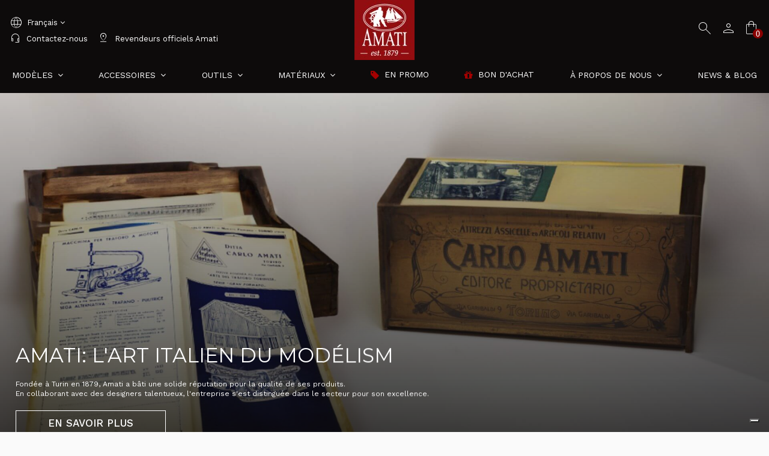

--- FILE ---
content_type: text/html; charset=utf-8
request_url: https://www.amatimodel.com/fr/content/a-propos-de-nous
body_size: 30735
content:
<!doctype html>
<html lang="fr">

<head>
    
        


  <meta charset="utf-8">





  <meta http-equiv="x-ua-compatible" content="ie=edge">






  <title>À Propos | Amati: L&#039;Art Italien du Modélisme - Amati Model</title>

  <meta name="description" content="Amati est une entreprise historique italienne dans le modélisme, fondée à Turin en 1879. Célèbre mondialement pour la qualité exceptionnelle de ses modèles, navals et autres.">

  <meta name="keywords" content="about us, informations">
  
	
  
  

    
  



   







  <meta property="og:title" content="À Propos | Amati: L&#039;Art Italien du Modélisme - Amati Model" />

  <meta property="og:url" content="https://www.amatimodel.com/fr/content/a-propos-de-nous" />

  <meta property="og:site_name" content="Amati Model" />

  <meta property="og:description" content="Amati est une entreprise historique italienne dans le modélisme, fondée à Turin en 1879. Célèbre mondialement pour la qualité exceptionnelle de ses modèles, navals et autres.">

  <meta property="og:type" content="website">

  
    <meta property="og:image" content="/img/amati-model-logo-1684768373.jpg" />
    
  















	    	<link rel="alternate" hreflang="en" href="http://www.amatimodel.com/en/content/about-us" />
    	    	<link rel="alternate" hreflang="it" href="http://www.amatimodel.com/it/content/su-di-noi" />
    		    	<link rel="alternate" hreflang="es" href="http://www.amatimodel.com/es/content/sobre-nosotros" />
    	    	<link rel="alternate" hreflang="de" href="http://www.amatimodel.com/de/content/about-us" />
    







  
    <meta name="viewport" content="width=device-width, initial-scale=1">

  











  <link rel="icon" type="image/vnd.microsoft.icon" href="/img/favicon.ico?1684768373">

  <link rel="shortcut icon" type="image/x-icon" href="/img/favicon.ico?1684768373">

  
  






  
    <link href="https://fonts.googleapis.com/css2?family=Work+Sans:ital,wght@0,100..900;1,100..900&amp;display=swap" rel="stylesheet">

  
  
    <link href="https://fonts.googleapis.com/css2?family=Montserrat:ital,wght@0,100..900;1,100..900&amp;family=Work+Sans:ital,wght@0,100..900;1,100..900&amp;display=swap" rel="stylesheet">

  








    <link rel="stylesheet" href="https://www.amatimodel.com/themes/warehouse/assets/cache/theme-72fdfa1463.css" type="text/css" media="all">



<link rel="stylesheet" href="/themes/warehouse/assets/css/custom2/gbs-style.css" type="text/css" media="all">
<link rel="stylesheet" href="/themes/warehouse/assets/css/custom2/custom-2.css" type="text/css" media="all">
<script src="https://code.jquery.com/jquery-3.7.1.min.js" integrity="sha256-/JqT3SQfawRcv/BIHPThkBvs0OEvtFFmqPF/lYI/Cxo=" crossorigin="anonymous"></script>
<!----------------owl-carousel-------------->
<link rel="stylesheet" href="/themes/warehouse/dependencies/owlcarousel2/docs/assets/owlcarousel/assets/owl.carousel.min.css">
<script src="/themes/warehouse/dependencies/owlcarousel2/docs/assets/owlcarousel/owl.carousel.js"></script>
<!----------------fine owl-carousel-------------->



  

  <script type="text/javascript">
        var ASPath = "\/modules\/pm_advancedsearch4\/";
        var ASSearchUrl = "https:\/\/www.amatimodel.com\/fr\/module\/pm_advancedsearch4\/advancedsearch4";
        var as4_orderBySalesAsc = "Meilleures ventes en dernier";
        var as4_orderBySalesDesc = "Meilleures ventes en premier";
        var elementorFrontendConfig = {"isEditMode":"","stretchedSectionContainer":"","is_rtl":""};
        var iqitTheme = {"rm_sticky":"down","rm_breakpoint":0,"op_preloader":"0","cart_style":"floating","cart_confirmation":"modal","h_layout":"3","f_fixed":"","f_layout":"2","h_absolute":"1","h_sticky":"header","hw_width":"inherit","h_search_type":"box","pl_lazyload":true,"pl_infinity":false,"pl_rollover":true,"pl_crsl_autoplay":true,"pl_slider_ld":4,"pl_slider_d":3,"pl_slider_t":3,"pl_slider_p":1,"pp_thumbs":"leftd","pp_zoom":"modalzoom","pp_tabs":"tabha"};
        var iqitfdc_from = 0;
        var iqitmegamenu = {"sticky":"false","containerSelector":"#wrapper > .container"};
        var iqitwishlist = {"nbProducts":0};
        var prestashop = {"cart":{"products":[],"totals":{"total":{"type":"total","label":"Total","amount":0,"value":"0,00\u00a0\u20ac"},"total_including_tax":{"type":"total","label":"Total TTC","amount":0,"value":"0,00\u00a0\u20ac"},"total_excluding_tax":{"type":"total","label":"Total HT :","amount":0,"value":"0,00\u00a0\u20ac"}},"subtotals":{"products":{"type":"products","label":"Sous-total","amount":0,"value":"0,00\u00a0\u20ac"},"discounts":null,"shipping":{"type":"shipping","label":"Livraison","amount":0,"value":"gratuit"},"tax":null},"products_count":0,"summary_string":"0 articles","vouchers":{"allowed":1,"added":[]},"discounts":[],"minimalPurchase":20,"minimalPurchaseRequired":"Un montant total minimum de 20,00\u00a0\u20acs HT est requis pour valider votre commande. Le montant actuel de votre commande est de 0,00\u00a0\u20ac HT."},"currency":{"name":"euro","iso_code":"EUR","iso_code_num":"978","sign":"\u20ac"},"customer":{"lastname":null,"firstname":null,"email":null,"birthday":null,"newsletter":null,"newsletter_date_add":null,"optin":null,"website":null,"company":null,"siret":null,"ape":null,"is_logged":false,"gender":{"type":null,"name":null},"addresses":[]},"language":{"name":"Fran\u00e7ais (French)","iso_code":"fr","locale":"fr-FR","language_code":"fr-fr","is_rtl":"0","date_format_lite":"d\/m\/Y","date_format_full":"d\/m\/Y H:i:s","id":3},"page":{"title":"","canonical":null,"meta":{"title":"\u00c0 Propos | Amati: L'Art Italien du Mod\u00e9lisme - Amati Model","description":"Amati est une entreprise historique italienne dans le mod\u00e9lisme, fond\u00e9e \u00e0 Turin en 1879. C\u00e9l\u00e8bre mondialement pour la qualit\u00e9 exceptionnelle de ses mod\u00e8les, navals et autres.","keywords":"about us, informations","robots":"index"},"page_name":"cms","body_classes":{"lang-fr":true,"lang-rtl":false,"country-IT":true,"currency-EUR":true,"layout-full-width":true,"page-cms":true,"tax-display-enabled":true,"cms-id-4":true},"admin_notifications":[]},"shop":{"name":"Amati Model","logo":"\/img\/amati-model-logo-1684768373.jpg","stores_icon":"\/img\/logo_stores.png","favicon":"\/img\/favicon.ico"},"urls":{"base_url":"https:\/\/www.amatimodel.com\/","current_url":"https:\/\/www.amatimodel.com\/fr\/content\/a-propos-de-nous","shop_domain_url":"https:\/\/www.amatimodel.com","img_ps_url":"https:\/\/www.amatimodel.com\/img\/","img_cat_url":"https:\/\/www.amatimodel.com\/img\/c\/","img_lang_url":"https:\/\/www.amatimodel.com\/img\/l\/","img_prod_url":"https:\/\/www.amatimodel.com\/img\/p\/","img_manu_url":"https:\/\/www.amatimodel.com\/img\/m\/","img_sup_url":"https:\/\/www.amatimodel.com\/img\/su\/","img_ship_url":"https:\/\/www.amatimodel.com\/img\/s\/","img_store_url":"https:\/\/www.amatimodel.com\/img\/st\/","img_col_url":"https:\/\/www.amatimodel.com\/img\/co\/","img_url":"https:\/\/www.amatimodel.com\/themes\/warehouse\/assets\/img\/","css_url":"https:\/\/www.amatimodel.com\/themes\/warehouse\/assets\/css\/","js_url":"https:\/\/www.amatimodel.com\/themes\/warehouse\/assets\/js\/","pic_url":"https:\/\/www.amatimodel.com\/upload\/","pages":{"address":"https:\/\/www.amatimodel.com\/fr\/adresse","addresses":"https:\/\/www.amatimodel.com\/fr\/adresses","authentication":"https:\/\/www.amatimodel.com\/fr\/connexion","cart":"https:\/\/www.amatimodel.com\/fr\/panier","category":"https:\/\/www.amatimodel.com\/fr\/index.php?controller=category","cms":"https:\/\/www.amatimodel.com\/fr\/index.php?controller=cms","contact":"https:\/\/www.amatimodel.com\/fr\/nous-contacter","discount":"https:\/\/www.amatimodel.com\/fr\/reduction","guest_tracking":"https:\/\/www.amatimodel.com\/fr\/suivi-commande-invite","history":"https:\/\/www.amatimodel.com\/fr\/historique-commandes","identity":"https:\/\/www.amatimodel.com\/fr\/identite","index":"https:\/\/www.amatimodel.com\/fr\/","my_account":"https:\/\/www.amatimodel.com\/fr\/mon-compte","order_confirmation":"https:\/\/www.amatimodel.com\/fr\/confirmation-commande","order_detail":"https:\/\/www.amatimodel.com\/fr\/index.php?controller=order-detail","order_follow":"https:\/\/www.amatimodel.com\/fr\/suivi-commande","order":"https:\/\/www.amatimodel.com\/fr\/commande","order_return":"https:\/\/www.amatimodel.com\/fr\/index.php?controller=order-return","order_slip":"https:\/\/www.amatimodel.com\/fr\/avoirs","pagenotfound":"https:\/\/www.amatimodel.com\/fr\/page-introuvable","password":"https:\/\/www.amatimodel.com\/fr\/recuperation-mot-de-passe","pdf_invoice":"https:\/\/www.amatimodel.com\/fr\/index.php?controller=pdf-invoice","pdf_order_return":"https:\/\/www.amatimodel.com\/fr\/index.php?controller=pdf-order-return","pdf_order_slip":"https:\/\/www.amatimodel.com\/fr\/index.php?controller=pdf-order-slip","prices_drop":"https:\/\/www.amatimodel.com\/fr\/promotions","product":"https:\/\/www.amatimodel.com\/fr\/index.php?controller=product","search":"https:\/\/www.amatimodel.com\/fr\/recherche","sitemap":"https:\/\/www.amatimodel.com\/fr\/plan du site","stores":"https:\/\/www.amatimodel.com\/fr\/magasins","supplier":"https:\/\/www.amatimodel.com\/fr\/fournisseur","register":"https:\/\/www.amatimodel.com\/fr\/connexion?create_account=1","order_login":"https:\/\/www.amatimodel.com\/fr\/commande?login=1"},"alternative_langs":{"en-us":"http:\/\/www.amatimodel.com\/en\/content\/about-us","it-it":"http:\/\/www.amatimodel.com\/it\/content\/su-di-noi","fr-fr":"http:\/\/www.amatimodel.com\/fr\/content\/a-propos-de-nous","es-es":"http:\/\/www.amatimodel.com\/es\/content\/sobre-nosotros","de-de":"http:\/\/www.amatimodel.com\/de\/content\/about-us"},"theme_assets":"\/themes\/warehouse\/assets\/","actions":{"logout":"https:\/\/www.amatimodel.com\/fr\/?mylogout="},"no_picture_image":{"bySize":{"cart_default":{"url":"https:\/\/www.amatimodel.com\/img\/p\/fr-default-cart_default.jpg","width":150,"height":150},"small_default":{"url":"https:\/\/www.amatimodel.com\/img\/p\/fr-default-small_default.jpg","width":200,"height":200},"home_default":{"url":"https:\/\/www.amatimodel.com\/img\/p\/fr-default-home_default.jpg","width":400,"height":400},"medium_default":{"url":"https:\/\/www.amatimodel.com\/img\/p\/fr-default-medium_default.jpg","width":400,"height":400},"large_default":{"url":"https:\/\/www.amatimodel.com\/img\/p\/fr-default-large_default.jpg","width":1100,"height":1100},"thickbox_default":{"url":"https:\/\/www.amatimodel.com\/img\/p\/fr-default-thickbox_default.jpg","width":1100,"height":1422}},"small":{"url":"https:\/\/www.amatimodel.com\/img\/p\/fr-default-cart_default.jpg","width":150,"height":150},"medium":{"url":"https:\/\/www.amatimodel.com\/img\/p\/fr-default-medium_default.jpg","width":400,"height":400},"large":{"url":"https:\/\/www.amatimodel.com\/img\/p\/fr-default-thickbox_default.jpg","width":1100,"height":1422},"legend":""}},"configuration":{"display_taxes_label":true,"is_catalog":false,"show_prices":true,"opt_in":{"partner":true},"quantity_discount":{"type":"price","label":"Prix"},"voucher_enabled":1,"return_enabled":0},"field_required":[],"breadcrumb":{"links":[{"title":"Accueil","url":"https:\/\/www.amatimodel.com\/fr\/"},{"title":"\u00c0 propos de nous","url":"https:\/\/www.amatimodel.com\/fr\/content\/a-propos-de-nous"}],"count":2},"link":{"protocol_link":"https:\/\/","protocol_content":"https:\/\/","request_uri":"\/fr\/content\/a-propos-de-nous"},"time":1769356959,"static_token":"6e93f02fe56d8d59d6006f67f240c73f","token":"9ba2ad91f03c52b01272a0b3727310a9","modules":{"gbsloyalty":{"id_customer":0,"member":false}}};
        var psemailsubscription_subscription = "https:\/\/www.amatimodel.com\/fr\/module\/ps_emailsubscription\/subscription";
        var psr_icon_color = "#8B2D30";
      </script>

<script src="https://claimcreative93015.activehosted.com/f/embed.php?id=11" type="text/javascript"></script><!--
<script src="https://claimcreative93015.activehosted.com/f/embed.php?id=5" type="text/javascript"></script>
<script src="https://claimcreative93015.activehosted.com/f/embed.php?id=9" type="text/javascript"></script>
<script src="https://claimcreative93015.activehosted.com/f/embed.php?id=11" type="text/javascript"></script>
<script src="https://claimcreative93015.activehosted.com/f/embed.php?id=15" type="text/javascript"></script>
-->







  <!-- ProductVideo vars -->
<script type="text/javascript">
var pv_force_thumb_size = '0';
var pv_disable_autosize = '0';
var pv_disable_replace = '0';
var pv_hide_image_container = '0';
var pv_side_position = '-1';
var pv_thumb_add_width = '0';
var pv_image_zindex = '999';
var pv_load_delay = '0';
var pv_deep_select = '0';
var pv_thumb_dir = '0';
var pv_default = '1';
var pv_auto = '0';
var pv_limit = '3';
var pv_click_to_activate = '0';
var pv_rel = '0';
var pv_cont = '1';
var pv_info = '0';
var pv_priv = '1';
var pv_pos = '2';
var pv_vim_portait = '1';
var pv_vim_loop = '1';
var pv_vim_byline = '1';
var pv_vim_badge = '1';
var pv_vim_title = '1';
var pv_vim_autoplay = '1';
var pv_force_hide_preview = '0';
var pv_force_button = '0';
var pv_force_controls = '0';
var pv_force_close = '0';
var pv_no_padding = '0';
var pv_fancy_link = '1';
var pv_main_image = '';
var pv_image_container = '';
var pv_videoholder_placement = '';
var pv_clt = 'li';
var pv_custom_img_slider = '0';
var pv_custom_img_slider_selector = '';
var pv_list_cust_holder = '';
var pv_list_cust_button_holder = '';
var pv_list_cust_filter = '';
var pv_list_cust_selector = '';
var pv_vim_color = '#00adef';
var pv_thumb_before = ''; var pv_thumb_after = '';  
var pv_video_list = false;

</script>

<script type="text/javascript">
    var pbc_labels = ['days', 'hours', 'minutes', 'seconds'];
    var pbc_labels_lang = {
        'days': 'jours',
        'hours': 'heures',
        'minutes': 'minutes',
        'seconds': 'secondes'
    };
    var pbc_labels_lang_1 = {
        'days': 'jour',
        'hours': 'heure',
        'minutes': 'minute',
        'seconds': 'seconde'
    };
    var pbc_offer_txt = "L'offre se termine dans:";
    var pbc_psv = 1.7;
    var pbc_ajax_url = "https://www.amatimodel.com/fr/module/pstbannercountdownpro/ajax";
    var pbc_static_token = "6e93f02fe56d8d59d6006f67f240c73f";
    var pbc_preview_txt = "Aperçu de la bannière";
</script><script type="text/javascript">
var url_basic_ets ='https://www.amatimodel.com/';
var link_contact_ets ='https://www.amatimodel.com/fr/module/ets_contactform7/contact';
</script>







<script type="text/javascript">
  
  (function(m, o, n, t, e, r, _) {
    m['__GetResponseAnalyticsObject'] = e;m[e] = m[e] || function() {(m[e].q = m[e].q || []).push(arguments)};
    r = o.createElement(n);
    _ = o.getElementsByTagName(n)[0];
    r.async = 1;
    r.src = t;
    r.setAttribute('crossorigin', 'use-credentials');
    _.parentNode.insertBefore(r, _);
  })(window, document, 'script', 'https://an.gr-wcon.com/script/7610e996-c729-4c33-bd11-8bb4c2f8e3f4/ga.js','GrTracking');
  
</script>
<!-- End GetResponse Analytics -->
<link rel="stylesheet"
  href="https://fonts.googleapis.com/css2?family=Material+Symbols+Outlined:opsz,wght,FILL,GRAD@20..48,100..700,0..1,-50..200" />
<meta name="google-site-verification" content="57woC7TjG2vulyXHa0AONEomaU6NRit2vzGGia8Wg38" />

<meta name="google-site-verification" content="TijOr_bv7uQv6uHt5nlq0cC7Oni953Lg4Ol83-XHin8" />

<!-- Facebook Pixel Code -->
<noscript>
  <img height="1" width="1" style="display:none"
    src="https://www.facebook.com/tr?id=1459807607650134&ev=PageView&noscript=1" />
</noscript>
<!-- End Facebook Pixel Code -->

<!----------------fancybox-------------->
<link href="https://cdnjs.cloudflare.com/ajax/libs/fancybox/3.5.7/jquery.fancybox.min.css" rel="stylesheet" />
<script src="https://cdnjs.cloudflare.com/ajax/libs/fancybox/3.5.7/jquery.fancybox.min.js"></script>
<!-- GetResponse Analytics -->    
     <!-- Facebook Pixel Code -->
<script>
  !function(f,b,e,v,n,t,s)
  {if(f.fbq)return;n=f.fbq=function(){n.callMethod?
  n.callMethod.apply(n,arguments):n.queue.push(arguments)};
  if(!f._fbq)f._fbq=n;n.push=n;n.loaded=!0;n.version='2.0';
  n.queue=[];t=b.createElement(e);t.async=!0;
  t.src=v;s=b.getElementsByTagName(e)[0];
  s.parentNode.insertBefore(t,s)}(window, document,'script',
  'https://connect.facebook.net/en_US/fbevents.js');
  fbq('init', '1459807607650134');
</script>

<!-- Google Tag Manager -->
<script>
(function(w,d,s,l,i){w[l]=w[l]||[];w[l].push({'gtm.start':
new Date().getTime(),event:'gtm.js'});var f=d.getElementsByTagName(s)[0],
j=d.createElement(s),dl=l!='dataLayer'?'&l='+l:'';j.async=true;j.src=
'https://www.googletagmanager.com/gtm.js?id='+i+dl;f.parentNode.insertBefore(j,f);
})(window,document,'script','dataLayer','GTM-MDKLBL7');
</script>     <meta name="google-site-verification" content="Hb6JHkQNOBKr3dI31Nj8teUIT4vTZGQVPQvjt-u4QLM" />
</head>

<body id="cms" class="lang-fr country-it currency-eur layout-full-width page-cms tax-display-enabled cms-id-4 body-desktop-header-style-w-3">
    <!-- Google Tag Manager (noscript) -->
    <noscript><iframe src="https://www.googletagmanager.com/ns.html?id=GTM-MDKLBL7" height="0" width="0"
            style="display:none;visibility:hidden"></iframe></noscript>
    <!-- End Google Tag Manager (noscript) -->
    
        
    

    <main id="main-page-content"
        >
        
                    

        <header id="header" class="desktop-header-style-w-3">
            
                
  <div class="header-banner">
    
  </div>




            <nav class="header-nav">
        <div class="container">
    
        <div class="row justify-content-between">
            <div class="col col-auto col-md left-nav">
                 <div class="d-inline-block"> 

<ul class="social-links _topbar">
  <li class="facebook"><a href="https://www.facebook.com/amatimodel/?fref=ts" target="_blank"><i class="fa fa-facebook" aria-hidden="true"></i></a></li>  <li class="twitter"><a href="https://twitter.com/AmatiModel" target="_blank"><i class="fa fa-twitter" aria-hidden="true"></i></a></li>  <li class="instagram"><a href="https://www.instagram.com/amati.model/" target="_blank"><i class="fa fa-instagram" aria-hidden="true"></i></a></li>      <li class="youtube"><a href="https://www.youtube.com/channel/UCw6_GKs-IfoRna-VJ-UmG7w/featured" target="_blank"><i class="fa fa-youtube" aria-hidden="true"></i></a></li>    </ul>

 </div>                 

<div id="language_selector" class="d-inline-block">
    <div class="language-selector-wrapper d-inline-block">
        <div class="language-selector dropdown js-dropdown">
            <a class="expand-more" data-toggle="dropdown" data-iso-code="fr"><img src="https://www.amatimodel.com/img/l/3.jpg" alt="Français" class="img-fluid lang-flag" /> Français <i class="fa fa-angle-down" aria-hidden="true"></i></a>
            <div class="dropdown-menu">
                <ul>
                                            <li >
                            <a href="http://www.amatimodel.com/en/content/about-us" rel="alternate" hreflang="en" class="dropdown-item gbs"> 
                                                            <img src="https://www.amatimodel.com/img/l/1.jpg" alt="English" class="img-fluid lang-flag"  data-iso-code="en"/> English</a>
                        </li>
                                            <li >
                            <a href="http://www.amatimodel.com/it/content/su-di-noi" rel="alternate" hreflang="it" class="dropdown-item gbs"> 
                                                            <img src="https://www.amatimodel.com/img/l/2.jpg" alt="Italiano" class="img-fluid lang-flag"  data-iso-code="it"/> Italiano</a>
                        </li>
                                            <li  class="current" >
                            <a href="http://www.amatimodel.com/fr/content/a-propos-de-nous" rel="alternate" hreflang="fr" class="dropdown-item gbs"> 
                                                            <img src="https://www.amatimodel.com/img/l/3.jpg" alt="Français" class="img-fluid lang-flag"  data-iso-code="fr"/> Français</a>
                        </li>
                                            <li >
                            <a href="http://www.amatimodel.com/es/content/sobre-nosotros" rel="alternate" hreflang="es" class="dropdown-item gbs"> 
                                                            <img src="https://www.amatimodel.com/img/l/5.jpg" alt="Español" class="img-fluid lang-flag"  data-iso-code="es"/> Español</a>
                        </li>
                                            <li >
                            <a href="http://www.amatimodel.com/de/content/about-us" rel="alternate" hreflang="de" class="dropdown-item gbs"> 
                                                            <img src="https://www.amatimodel.com/img/l/6.jpg" alt="Deutsch" class="img-fluid lang-flag"  data-iso-code="de"/> Deutsch</a>
                        </li>
                                    </ul>
            </div>
        </div>
    </div>
</div>

            </div>
            <div class="col col-auto center-nav text-center">
                
             </div>
            <div class="col col-auto col-md right-nav text-right">
                

<div id="language_selector" class="d-inline-block">
    <div class="language-selector-wrapper d-inline-block">
        <div class="language-selector dropdown js-dropdown">
            <a class="expand-more" data-toggle="dropdown" data-iso-code="fr"><img src="https://www.amatimodel.com/img/l/3.jpg" alt="Français" class="img-fluid lang-flag" /> Français <i class="fa fa-angle-down" aria-hidden="true"></i></a>
            <div class="dropdown-menu">
                <ul>
                                            <li >
                            <a href="http://www.amatimodel.com/en/content/about-us" rel="alternate" hreflang="en" class="dropdown-item gbs"> 
                                                            <img src="https://www.amatimodel.com/img/l/1.jpg" alt="English" class="img-fluid lang-flag"  data-iso-code="en"/> English</a>
                        </li>
                                            <li >
                            <a href="http://www.amatimodel.com/it/content/su-di-noi" rel="alternate" hreflang="it" class="dropdown-item gbs"> 
                                                            <img src="https://www.amatimodel.com/img/l/2.jpg" alt="Italiano" class="img-fluid lang-flag"  data-iso-code="it"/> Italiano</a>
                        </li>
                                            <li  class="current" >
                            <a href="http://www.amatimodel.com/fr/content/a-propos-de-nous" rel="alternate" hreflang="fr" class="dropdown-item gbs"> 
                                                            <img src="https://www.amatimodel.com/img/l/3.jpg" alt="Français" class="img-fluid lang-flag"  data-iso-code="fr"/> Français</a>
                        </li>
                                            <li >
                            <a href="http://www.amatimodel.com/es/content/sobre-nosotros" rel="alternate" hreflang="es" class="dropdown-item gbs"> 
                                                            <img src="https://www.amatimodel.com/img/l/5.jpg" alt="Español" class="img-fluid lang-flag"  data-iso-code="es"/> Español</a>
                        </li>
                                            <li >
                            <a href="http://www.amatimodel.com/de/content/about-us" rel="alternate" hreflang="de" class="dropdown-item gbs"> 
                                                            <img src="https://www.amatimodel.com/img/l/6.jpg" alt="Deutsch" class="img-fluid lang-flag"  data-iso-code="de"/> Deutsch</a>
                        </li>
                                    </ul>
            </div>
        </div>
    </div>
</div>
<div class="d-inline-block">
    <a href="//www.amatimodel.com/fr/module/iqitwishlist/view">
        <i class="fa fa-heart-o" aria-hidden="true"></i> Liste de souhaits (<span
                id="iqitwishlist-nb"></span>)
    </a>
</div>
            <div class="block-iqitlinksmanager block-iqitlinksmanager-3 block-links-inline d-inline-block">
            <ul>
                                                            <li>
                            <a
                                    href="https://www.amatimodel.com/fr/blog"
                                                                >
                                Découvrez le blog des Amati Model
                            </a>
                        </li>
                                                </ul>
        </div>
    
             </div>
        </div>

                        </div>
            </nav>
        



<div id="desktop-header" class="desktop-header-style-3">
            
<div class="header-top">
    <div id="desktop-header-container" class="container">
        <div class="row align-items-center">
                            <div class="col col-header-left">
					
                                            <div class="header-custom-html">
                            <span class="material-symbols-outlined" style="vertical-align: middle;">language</span> 

<div id="language_selector" class="d-inline-block">
    <div class="language-selector-wrapper d-inline-block">
        <div class="language-selector dropdown js-dropdown">
            <a class="expand-more" data-toggle="dropdown" data-iso-code="fr"><img src="https://www.amatimodel.com/img/l/3.jpg" alt="Français" class="img-fluid lang-flag" /> Français <i class="fa fa-angle-down" aria-hidden="true"></i></a>
            <div class="dropdown-menu">
                <ul>
                                            <li >
                            <a href="http://www.amatimodel.com/en/content/about-us" rel="alternate" hreflang="en" class="dropdown-item gbs"> 
                                                            <img src="https://www.amatimodel.com/img/l/1.jpg" alt="English" class="img-fluid lang-flag"  data-iso-code="en"/> English</a>
                        </li>
                                            <li >
                            <a href="http://www.amatimodel.com/it/content/su-di-noi" rel="alternate" hreflang="it" class="dropdown-item gbs"> 
                                                            <img src="https://www.amatimodel.com/img/l/2.jpg" alt="Italiano" class="img-fluid lang-flag"  data-iso-code="it"/> Italiano</a>
                        </li>
                                            <li  class="current" >
                            <a href="http://www.amatimodel.com/fr/content/a-propos-de-nous" rel="alternate" hreflang="fr" class="dropdown-item gbs"> 
                                                            <img src="https://www.amatimodel.com/img/l/3.jpg" alt="Français" class="img-fluid lang-flag"  data-iso-code="fr"/> Français</a>
                        </li>
                                            <li >
                            <a href="http://www.amatimodel.com/es/content/sobre-nosotros" rel="alternate" hreflang="es" class="dropdown-item gbs"> 
                                                            <img src="https://www.amatimodel.com/img/l/5.jpg" alt="Español" class="img-fluid lang-flag"  data-iso-code="es"/> Español</a>
                        </li>
                                            <li >
                            <a href="http://www.amatimodel.com/de/content/about-us" rel="alternate" hreflang="de" class="dropdown-item gbs"> 
                                                            <img src="https://www.amatimodel.com/img/l/6.jpg" alt="Deutsch" class="img-fluid lang-flag"  data-iso-code="de"/> Deutsch</a>
                        </li>
                                    </ul>
            </div>
        </div>
    </div>
</div>

							<p><a href="/fr/nous-contacter"><span class="material-symbols-outlined">headset_mic</span> Contactez-nous</a> <a href="/fr/content/revendeurs-officiels-amati-model"><span class="material-symbols-outlined">pin_drop</span> Revendeurs officiels Amati</a></p>
                        </div>
                                        
                </div>
                <div class="col col-header-center text-center">
                    <div id="desktop_logo">
                        <a href="https://www.amatimodel.com/">
                            <img class="logo img-fluid"
                                 src="/img/amati-model-logo-1684768373.jpg"                                  alt="Amati Model">
                        </a>
                    </div>
                    
                </div>
                        <div class="col  col-header-right">
                <div class="row no-gutters justify-content-end">
                                            <div id="header-search-btn" class="col col-auto header-btn-w header-search-btn-w">
    <a data-toggle="dropdown" id="header-search-btn-drop"  class="header-btn header-search-btn" data-display="static">
        <i class="fa fa-search fa-fw icon" aria-hidden="true"></i>
        <span class="title">Rechercher</span>
    </a>
            <div class="dropdown-content dropdown-menu dropdown-search">
            
<!-- Block search module TOP -->
<div id="search_widget" class="search-widget" data-search-controller-url="//www.amatimodel.com/fr/recherche?order=product.position.desc">
    <form method="get" action="//www.amatimodel.com/fr/recherche?order=product.position.desc">
        <input type="hidden" name="controller" value="search">
        <div class="input-group">
            <input type="hidden" name="order" value="product.position.desc" />
            <input type="text" name="s" value="" data-all-text="Afficher tous les résultats"
                   placeholder="Rechercher dans notre catalogue" class="form-control form-search-control" />
            <button type="submit" class="search-btn">
                <i class="fa fa-search"></i>
            </button>
        </div>
    </form>
</div>
<!-- /Block search module TOP -->

        </div>
    </div>
                    
                    
                                            <div id="header-user-btn" class="col col-auto header-btn-w header-user-btn-w">
            <a href="https://www.amatimodel.com/fr/mon-compte"
           title="Identifiez-vous"
           rel="nofollow" class="header-btn header-user-btn">
            <i class="fa fa-user fa-fw icon" aria-hidden="true"></i>
            <span class="title">Connexion</span>
        </a>
    </div>
                                        

                    

                                            
                                                    <div id="ps-shoppingcart-wrapper" class="col col-auto">
    <div id="ps-shoppingcart"
         class="header-btn-w header-cart-btn-w ps-shoppingcart dropdown">
         <div id="blockcart" class="blockcart cart-preview"
         data-refresh-url="//www.amatimodel.com/fr/module/ps_shoppingcart/ajax">
        <a id="cart-toogle" class="cart-toogle header-btn header-cart-btn" data-toggle="dropdown" data-display="static">
            <i class="fa fa-shopping-bag fa-fw icon" aria-hidden="true"><span class="cart-products-count-btn">0</span></i>
            <span class="info-wrapper">
            <span class="title">Panier</span>
            <span class="cart-toggle-details">
            <span class="text-faded cart-separator"> / </span>
                            Empty
                        </span>
            </span>
        </a>
        <div id="_desktop_blockcart-content" class="dropdown-menu-custom dropdown-menu">

    <div id="blockcart-content" class="blockcart-content" >

        <div class="cart-title">

            <span class="modal-title">Your cart</span>

            <button type="button" id="js-cart-close" class="close">

                <span>×</span>

            </button>

            <hr>

        </div>

        
            <span class="no-items">Il n'y a plus d'articles dans votre panier</span>

        
    </div>

</div> </div>




    </div>
</div>
                                                
                                    </div>
                
            </div>
            <div class="col-12">
                <div class="row">
                    <!-- Block Feedaty store widget -->


<style>
.fdt_carousel__controls label{
	text-align:unset;
}
</style>
<!-- END Block Feedaty store widget -->
                </div>
            </div>
        </div>
    </div>
</div>
<div class="container iqit-megamenu-container">	<div id="iqitmegamenu-wrapper" class="iqitmegamenu-wrapper iqitmegamenu-all">
		<div class="container container-iqitmegamenu">
		<div id="iqitmegamenu-horizontal" class="iqitmegamenu  clearfix" role="navigation">

								
				<nav id="cbp-hrmenu" class="cbp-hrmenu cbp-horizontal cbp-hrsub-narrow">
					<ul>
												<li id="cbp-hrmenu-tab-14" class="cbp-hrmenu-tab cbp-hrmenu-tab-14  cbp-has-submeu">
	<a href="https://www.amatimodel.com/fr/plein-catalogue-modeles-amati-models" class="nav-link" >

								<span class="cbp-tab-title">
								Modèles <i class="fa fa-angle-down cbp-submenu-aindicator"></i></span>
														</a>
														<div class="cbp-hrsub col-12">
								<div class="cbp-hrsub-inner">
									<div class="container iqitmegamenu-submenu-container">
									
																																	




<div class="row menu_row menu-element  first_rows menu-element-id-19">
                

                                                




    <div class="col-1 cbp-menu-column cbp-menu-element menu-element-id-33 cbp-empty-column">
        <div class="cbp-menu-column-inner">
                        
                
                
            

            
            </div>    </div>
                                    




    <div class="col-2 cbp-menu-column cbp-menu-element menu-element-id-20 ">
        <div class="cbp-menu-column-inner">
                        
                
                
                    
                                                    <div class="row cbp-categories-row">
                                                                                                            <div class="col-12">
                                            <div class="cbp-category-link-w"><a href="https://www.amatimodel.com/fr/modeles-en-bois"
                                                                                class="cbp-column-title nav-link cbp-category-title">Modèles en bois</a>
                                                                                                                                                    
    <ul class="cbp-links cbp-category-tree"><li ><div class="cbp-category-link-w"><a href="https://www.amatimodel.com/fr/box-montage-ameriques-coupe-par-amati">Coupe de l&#039;America</a></div></li><li ><div class="cbp-category-link-w"><a href="https://www.amatimodel.com/fr/boite-montage-victory-by-amati">Victory Models by Amati</a></div></li><li ><div class="cbp-category-link-w"><a href="https://www.amatimodel.com/fr/kit-ensemble-premiere-etape">First Step</a></div></li><li ><div class="cbp-category-link-w"><a href="https://www.amatimodel.com/fr/ewa-models-wooden-laser-cut-kits-distribue-par-amati">Modèles en bois EWA</a></div></li><li ><div class="cbp-category-link-w"><a href="https://www.amatimodel.com/fr/modeles-amati-classique">Amati/Classic</a></div></li><li ><div class="cbp-category-link-w"><a href="https://www.amatimodel.com/fr/bateau-en-bouteille-par-amati">Ship in a bottle</a></div></li><li ><div class="cbp-category-link-w"><a href="https://www.amatimodel.com/fr/modelisme-ferroviaire-by-amati">Ferroviaire</a></div></li><li ><div class="cbp-category-link-w"><a href="https://www.amatimodel.com/fr/wooden-city">Wooden City</a></div></li></ul>

                                                                                            </div>
                                        </div>
                                                                                                                                                <div class="col-12">
                                            <div class="cbp-category-link-w"><a href="https://www.amatimodel.com/fr/nouveautes-amati-models"
                                                                                class="cbp-column-title nav-link cbp-category-title">Nouveautés</a>
                                                                                                                                            </div>
                                        </div>
                                                                                                </div>
                                            
                
            

            
            </div>    </div>
                                    




    <div class="col-2 cbp-menu-column cbp-menu-element menu-element-id-29 ">
        <div class="cbp-menu-column-inner">
                        
                
                
                    
                                                    <div class="row cbp-categories-row">
                                                                                                            <div class="col-12">
                                            <div class="cbp-category-link-w"><a href="https://www.amatimodel.com/fr/modeles-en-plastique"
                                                                                class="cbp-column-title nav-link cbp-category-title">Modèles en plastique</a>
                                                                                                                                                    
    <ul class="cbp-links cbp-category-tree"><li ><div class="cbp-category-link-w"><a href="https://www.amatimodel.com/fr/academy">Academy</a></div></li><li ><div class="cbp-category-link-w"><a href="https://www.amatimodel.com/fr/tamiya">Tamiya</a></div></li><li ><div class="cbp-category-link-w"><a href="https://www.amatimodel.com/fr/fujimi">Fujimi</a></div></li><li ><div class="cbp-category-link-w"><a href="https://www.amatimodel.com/fr/eduard">Eduard</a></div></li><li ><div class="cbp-category-link-w"><a href="https://www.amatimodel.com/fr/arma-hobby">Arma Hobby</a></div></li></ul>

                                                                                            </div>
                                        </div>
                                                                                                </div>
                                            
                
            

            
            </div>    </div>
                                    




    <div class="col-2 cbp-menu-column cbp-menu-element menu-element-id-21 ">
        <div class="cbp-menu-column-inner">
                        
                
                
                    
                                                    <div class="row cbp-categories-row">
                                                                                                            <div class="col-12">
                                            <div class="cbp-category-link-w"><a href="https://www.amatimodel.com/fr/catalogue-accessoires-amati-models"
                                                                                class="cbp-column-title nav-link cbp-category-title">Catalogues</a>
                                                                                                                                                    
    <ul class="cbp-links cbp-category-tree"><li ><div class="cbp-category-link-w"><a href="https://www.amatimodel.com/fr/catalogue-amati-models"> Catalogue Amati Models</a></div></li><li ><div class="cbp-category-link-w"><a href="https://www.amatimodel.com/fr/catalogue-d-accessoires">Catalogue d&#039;accessoires</a></div></li></ul>

                                                                                            </div>
                                        </div>
                                                                                                                                                <div class="col-12">
                                            <div class="cbp-category-link-w"><a href="https://www.amatimodel.com/fr/modeles-et-accessoires-decoupe"
                                                                                class="cbp-column-title nav-link cbp-category-title">Découpe</a>
                                                                                                                                                    
    <ul class="cbp-links cbp-category-tree"><li ><div class="cbp-category-link-w"><a href="https://www.amatimodel.com/fr/modeles-de-papier-pour-decoupe">Modèles de découpe sur papier</a></div></li><li ><div class="cbp-category-link-w"><a href="https://www.amatimodel.com/fr/modeles-de-bois-pour-decoupe">Modèles de découpe sur bois</a></div></li></ul>

                                                                                            </div>
                                        </div>
                                                                                                </div>
                                            
                
            

            
            </div>    </div>
                                    




    <div class="col-2 cbp-menu-column cbp-menu-element menu-element-id-30 ">
        <div class="cbp-menu-column-inner">
                        
                
                
                                                                        
<div class="cbp-products-big row ">
            <div class="product-grid-menu col-12">
            <div class="product-container">
                <div class="product-image-container">
                    <ul class="product-flags">
                                            </ul>
                    <a class="product_img_link" href="https://www.amatimodel.com/fr/modeles-amati-classique/produit-kit-de-cuirasse-bismarck-b1614.html"" title="Kit de cuirassé Bismarck">
                        <img class="img-fluid"
                             src="https://www.amatimodel.com/17774-home_default/produit-kit-de-cuirasse-bismarck-b1614.jpg"
                             alt="Boîte à modèles Amati Cuirassé Bismarck"
                             width="400" height="400" />
                    </a>
                </div>
                <h6 class="product-title">
                    <a href="https://www.amatimodel.com/fr/modeles-amati-classique/produit-kit-de-cuirasse-bismarck-b1614.html">Kit de cuirassé Bismarck</a>
                </h6>
                <div class="product-price-and-shipping" >
                    <span class="product-price">635,00 €</span>
                                    </div>
            </div>
        </div>
    </div>
                                            
                
            

            
            </div>    </div>
                                    




    <div class="col-2 cbp-menu-column cbp-menu-element menu-element-id-22 ">
        <div class="cbp-menu-column-inner">
                        
                
                
                                                                        
<div class="cbp-products-big row ">
            <div class="product-grid-menu col-12">
            <div class="product-container">
                <div class="product-image-container">
                    <ul class="product-flags">
                                            </ul>
                    <a class="product_img_link" href="https://www.amatimodel.com/fr/modeles-amati-classique/produit-arno-xi-ferrari-b1604.html"" title="Arno XI - Ferrari">
                        <img class="img-fluid"
                             src="https://www.amatimodel.com/17743-home_default/produit-arno-xi-ferrari-b1604.jpg"
                             alt="Arno XI - Ferrari"
                             width="400" height="400" />
                    </a>
                </div>
                <h6 class="product-title">
                    <a href="https://www.amatimodel.com/fr/modeles-amati-classique/produit-arno-xi-ferrari-b1604.html">Arno XI - Ferrari</a>
                </h6>
                <div class="product-price-and-shipping" >
                    <span class="product-price">399,00 €</span>
                                    </div>
            </div>
        </div>
    </div>
                                            
                
            

            
            </div>    </div>
                            
                </div>
																					
																			</div>
								</div>
							</div>
													</li>
												<li id="cbp-hrmenu-tab-16" class="cbp-hrmenu-tab cbp-hrmenu-tab-16  cbp-has-submeu">
	<a href="https://www.amatimodel.com/fr/accessoires-materiels-et-composants-de-modelisation" class="nav-link" >

								<span class="cbp-tab-title">
								Accessoires <i class="fa fa-angle-down cbp-submenu-aindicator"></i></span>
														</a>
														<div class="cbp-hrsub col-12">
								<div class="cbp-hrsub-inner">
									<div class="container iqitmegamenu-submenu-container">
									
																																	




<div class="row menu_row menu-element  first_rows menu-element-id-19">
                

                                                




    <div class="col-1 cbp-menu-column cbp-menu-element menu-element-id-33 cbp-empty-column">
        <div class="cbp-menu-column-inner">
                        
                
                
            

            
            </div>    </div>
                                    




    <div class="col-3 cbp-menu-column cbp-menu-element menu-element-id-20 ">
        <div class="cbp-menu-column-inner">
                        
                
                
                    
                                                    <div class="row cbp-categories-row">
                                                                                                            <div class="col-12">
                                            <div class="cbp-category-link-w"><a href="https://www.amatimodel.com/fr/plans-de-construction-modele-statique"
                                                                                class="cbp-column-title nav-link cbp-category-title">Plans de construction</a>
                                                                                                                                            </div>
                                        </div>
                                                                                                                                                <div class="col-12">
                                            <div class="cbp-category-link-w"><a href="https://www.amatimodel.com/fr/kits-d-amelioration-pour-la-modelisation"
                                                                                class="cbp-column-title nav-link cbp-category-title">Kits d&#039;amélioration pour la modélisation</a>
                                                                                                                                            </div>
                                        </div>
                                                                                                                                                <div class="col-12">
                                            <div class="cbp-category-link-w"><a href="https://www.amatimodel.com/fr/accessoires-bases-et-supports-pour-modeles"
                                                                                class="cbp-column-title nav-link cbp-category-title">Fondations et supports</a>
                                                                                                                                            </div>
                                        </div>
                                                                                                                                                <div class="col-12">
                                            <div class="cbp-category-link-w"><a href="https://www.amatimodel.com/fr/accessoires-marins-en-metal-modeles-navals"
                                                                                class="cbp-column-title nav-link cbp-category-title">Marins en métal</a>
                                                                                                                                            </div>
                                        </div>
                                                                                                                                                <div class="col-12">
                                            <div class="cbp-category-link-w"><a href="https://www.amatimodel.com/fr/accessoires-navals-voiles-de-toile"
                                                                                class="cbp-column-title nav-link cbp-category-title">Voiles de toile</a>
                                                                                                                                            </div>
                                        </div>
                                                                                                </div>
                                            
                
            

            
            </div>    </div>
                                    




    <div class="col-3 cbp-menu-column cbp-menu-element menu-element-id-29 ">
        <div class="cbp-menu-column-inner">
                        
                
                
                    
                                                    <div class="row cbp-categories-row">
                                                                                                            <div class="col-12">
                                            <div class="cbp-category-link-w"><a href="https://www.amatimodel.com/fr/petites-pieces-et-accessoires-pour-modelisme"
                                                                                class="cbp-column-title nav-link cbp-category-title">Petites pièces et accessoires</a>
                                                                                                                                                    
    <ul class="cbp-links cbp-category-tree"><li ><div class="cbp-category-link-w"><a href="https://www.amatimodel.com/fr/accessoires-photograves-pour-maquettes-de-bateaux">Accessoires photogravée</a></div></li><li ><div class="cbp-category-link-w"><a href="https://www.amatimodel.com/fr/drapeaux-accessoires-modelisme">Drapeaux</a></div></li><li ><div class="cbp-category-link-w"><a href="https://www.amatimodel.com/fr/bordures-en-laiton-pour-le-modelism">Bordures en laiton pour le modélism</a></div></li><li ><div class="cbp-category-link-w"><a href="https://www.amatimodel.com/fr/accessoires-filets-bois-marquete">Filets bois marqueté</a></div></li><li ><div class="cbp-category-link-w"><a href="https://www.amatimodel.com/fr/lettres-et-chiffres-photograves-pour-le-modelisme">Lettres et chiffres photogravés pour le modélisme</a></div></li><li ><div class="cbp-category-link-w"><a href="https://www.amatimodel.com/fr/accessoires-polene-bois-metal">Figures de proue</a></div></li><li ><div class="cbp-category-link-w"><a href="https://www.amatimodel.com/fr/accessoires-en-metal-serie-pour-modelisme">Accessoires en métal</a></div></li><li ><div class="cbp-category-link-w"><a href="https://www.amatimodel.com/fr/accessoires-plaques-pour-fondations">Plaques pour fondations</a></div></li><li ><div class="cbp-category-link-w"><a href="https://www.amatimodel.com/fr/accessoires-ornements-en-laiton">Ornements en laiton</a></div></li><li ><div class="cbp-category-link-w"><a href="https://www.amatimodel.com/fr/accessoires-plaques-metalliques-modeles-navals">Plaques métalliques</a></div></li><li ><div class="cbp-category-link-w"><a href="https://www.amatimodel.com/fr/accessoires-decoupe-en-bois-et-metal">Accessoires de découpe</a></div></li></ul>

                                                                                            </div>
                                        </div>
                                                                                                </div>
                                            
                
            

            
            </div>    </div>
                                    




    <div class="col-2 cbp-menu-column cbp-menu-element menu-element-id-21 ">
        <div class="cbp-menu-column-inner">
                        
                
                
                                                                        
<div class="cbp-products-big row ">
            <div class="product-grid-menu col-12">
            <div class="product-container">
                <div class="product-image-container">
                    <ul class="product-flags">
                                            </ul>
                    <a class="product_img_link" href="https://www.amatimodel.com/fr/petites-pieces-et-accessoires-pour-modelisme/produit-ancres-antiques-mm50-b401050.html"" title="Ancres antiques mm.50">
                        <img class="img-fluid"
                             src="https://www.amatimodel.com/11344-home_default/produit-ancres-antiques-mm50-b401050.jpg"
                             alt="Ancres antiques mm.50"
                             width="400" height="400" />
                    </a>
                </div>
                <h6 class="product-title">
                    <a href="https://www.amatimodel.com/fr/petites-pieces-et-accessoires-pour-modelisme/produit-ancres-antiques-mm50-b401050.html">Ancres antiques mm.50</a>
                </h6>
                <div class="product-price-and-shipping" >
                    <span class="product-price">2,42 €</span>
                                    </div>
            </div>
        </div>
    </div>
                                            
                
            

            
            </div>    </div>
                                    




    <div class="col-2 cbp-menu-column cbp-menu-element menu-element-id-22 ">
        <div class="cbp-menu-column-inner">
                        
                
                
                                                                        
<div class="cbp-products-big row ">
            <div class="product-grid-menu col-12">
            <div class="product-container">
                <div class="product-image-container">
                    <ul class="product-flags">
                                            </ul>
                    <a class="product_img_link" href="https://www.amatimodel.com/fr/petites-pieces-et-accessoires-pour-modelisme/produit-canons-decore-avec-chariot-b416020.html"" title="Canons décoré  avec chariot">
                        <img class="img-fluid"
                             src="https://www.amatimodel.com/14699-home_default/produit-canons-decore-avec-chariot-b416020.jpg"
                             alt="Canons décoré  avec chariot"
                             width="400" height="400" />
                    </a>
                </div>
                <h6 class="product-title">
                    <a href="https://www.amatimodel.com/fr/petites-pieces-et-accessoires-pour-modelisme/produit-canons-decore-avec-chariot-b416020.html">Canons décoré  avec chariot</a>
                </h6>
                <div class="product-price-and-shipping" >
                    <span class="product-price">1,50 €</span>
                                    </div>
            </div>
        </div>
    </div>
                                            
                
            

            
            </div>    </div>
                            
                </div>
																					
																			</div>
								</div>
							</div>
													</li>
												<li id="cbp-hrmenu-tab-15" class="cbp-hrmenu-tab cbp-hrmenu-tab-15  cbp-has-submeu">
	<a href="https://www.amatimodel.com/fr/outils-et-pieces-de-rechange" class="nav-link" >

								<span class="cbp-tab-title">
								Outils <i class="fa fa-angle-down cbp-submenu-aindicator"></i></span>
														</a>
														<div class="cbp-hrsub col-12">
								<div class="cbp-hrsub-inner">
									<div class="container iqitmegamenu-submenu-container">
									
																																	




<div class="row menu_row menu-element  first_rows menu-element-id-19">
                

                                                




    <div class="col-1 cbp-menu-column cbp-menu-element menu-element-id-33 cbp-empty-column">
        <div class="cbp-menu-column-inner">
                        
                
                
            

            
            </div>    </div>
                                    




    <div class="col-2 cbp-menu-column cbp-menu-element menu-element-id-20 ">
        <div class="cbp-menu-column-inner">
                        
                
                
                    
                                                    <div class="row cbp-categories-row">
                                                                                                            <div class="col-12">
                                            <div class="cbp-category-link-w"><a href="https://www.amatimodel.com/fr/outils-et-pieces-de-rechange"
                                                                                class="cbp-column-title nav-link cbp-category-title">Outils</a>
                                                                                                                                                    
    <ul class="cbp-links cbp-category-tree"><li ><div class="cbp-category-link-w"><a href="https://www.amatimodel.com/fr/accessoires-pour-perceuses">Accessoires pour perceuses</a></div></li><li ><div class="cbp-category-link-w"><a href="https://www.amatimodel.com/fr/aerographes-badger">Aérographes Badger</a></div></li><li ><div class="cbp-category-link-w"><a href="https://www.amatimodel.com/fr/outils-et-equipement-parties-par-modele">Outils pour la modélisation</a></div></li><li ><div class="cbp-category-link-w"><a href="https://www.amatimodel.com/fr/couteaux-et-ciseaux-pour-modegravele">Couteaux et ciseaux pour modéle</a></div></li><li ><div class="cbp-category-link-w"><a href="https://www.amatimodel.com/fr/lames-et-outils-de-modelage">Couteaux et outils</a></div></li><li ><div class="cbp-category-link-w"><a href="https://www.amatimodel.com/fr/pinceaux-de-modelage">Brosses</a></div></li><li ><div class="cbp-category-link-w"><a href="https://www.amatimodel.com/fr/pyrogravures-accessoires-et-pieces-de-rechange">Pyrogravures</a></div></li><li ><div class="cbp-category-link-w"><a href="https://www.amatimodel.com/fr/aerographes-badger-pieces-et-accessoires">Parties et accessoires Badger</a></div></li><li ><div class="cbp-category-link-w"><a href="https://www.amatimodel.com/fr/primer-badger-stynylrez">Primer Badger STYNYLREZ</a></div></li><li ><div class="cbp-category-link-w"><a href="https://www.amatimodel.com/fr/ensemble-outils-decoupe">Jeu d&#039;outils de découpe</a></div></li><li ><div class="cbp-category-link-w"><a href="https://www.amatimodel.com/fr/ensemble-d-outils">Ensemble d&#039;outils</a></div></li><li ><div class="cbp-category-link-w"><a href="https://www.amatimodel.com/fr/colles-pour-le-metal-et-le-bois">Colles</a></div></li></ul>

                                                                                            </div>
                                        </div>
                                                                                                </div>
                                            
                
            

            
            </div>    </div>
                                    




    <div class="col-2 cbp-menu-column cbp-menu-element menu-element-id-29 ">
        <div class="cbp-menu-column-inner">
                        
                
                
                    
                                                    <div class="row cbp-categories-row">
                                                                                                            <div class="col-12">
                                            <div class="cbp-category-link-w"><a href="https://www.amatimodel.com/fr/pinceaux-de-modelage"
                                                                                class="cbp-column-title nav-link cbp-category-title">Brosses</a>
                                                                                                                                            </div>
                                        </div>
                                                                                                                                                <div class="col-12">
                                            <div class="cbp-category-link-w"><a href="https://www.amatimodel.com/fr/colles-pour-le-metal-et-le-bois"
                                                                                class="cbp-column-title nav-link cbp-category-title">Colles</a>
                                                                                                                                            </div>
                                        </div>
                                                                                                </div>
                                            
                
            

            
            </div>    </div>
                                    




    <div class="col-2 cbp-menu-column cbp-menu-element menu-element-id-21 ">
        <div class="cbp-menu-column-inner">
                        
                
                
                                                                        
<div class="cbp-products-big row ">
            <div class="product-grid-menu col-12">
            <div class="product-container">
                <div class="product-image-container">
                    <ul class="product-flags">
                                            </ul>
                    <a class="product_img_link" href="https://www.amatimodel.com/fr/outils-et-equipement-parties-par-modele/produit-courbe-lattes-electrique-220-volts-b7205.html"" title="Courbe lattes électrique 220 Volts">
                        <img class="img-fluid"
                             src="https://www.amatimodel.com/16483-home_default/produit-courbe-lattes-electrique-220-volts-b7205.jpg"
                             alt="Courbe lattes électrique 220 Volts"
                             width="400" height="400" />
                    </a>
                </div>
                <h6 class="product-title">
                    <a href="https://www.amatimodel.com/fr/outils-et-equipement-parties-par-modele/produit-courbe-lattes-electrique-220-volts-b7205.html">Courbe lattes électrique 220 Volts</a>
                </h6>
                <div class="product-price-and-shipping" >
                    <span class="product-price">35,00 €</span>
                                    </div>
            </div>
        </div>
    </div>
                                            
                
            

            
            </div>    </div>
                                    




    <div class="col-2 cbp-menu-column cbp-menu-element menu-element-id-30 ">
        <div class="cbp-menu-column-inner">
                        
                
                
                                                                        
<div class="cbp-products-big row ">
            <div class="product-grid-menu col-12">
            <div class="product-container">
                <div class="product-image-container">
                    <ul class="product-flags">
                                            </ul>
                    <a class="product_img_link" href="https://www.amatimodel.com/fr/outils-et-equipement-parties-par-modele/produit-traceur-pour-modelisme-b7378.html"" title="Traceur pour modélisme">
                        <img class="img-fluid"
                             src="https://www.amatimodel.com/16494-home_default/produit-traceur-pour-modelisme-b7378.jpg"
                             alt="Traceur pour modélisme"
                             width="400" height="400" />
                    </a>
                </div>
                <h6 class="product-title">
                    <a href="https://www.amatimodel.com/fr/outils-et-equipement-parties-par-modele/produit-traceur-pour-modelisme-b7378.html">Traceur pour modélisme</a>
                </h6>
                <div class="product-price-and-shipping" >
                    <span class="product-price">11,50 €</span>
                                    </div>
            </div>
        </div>
    </div>
                                            
                
            

            
            </div>    </div>
                                    




    <div class="col-2 cbp-menu-column cbp-menu-element menu-element-id-22 ">
        <div class="cbp-menu-column-inner">
                        
                
                
                                                                        
<div class="cbp-products-big row ">
            <div class="product-grid-menu col-12">
            <div class="product-container">
                <div class="product-image-container">
                    <ul class="product-flags">
                                            </ul>
                    <a class="product_img_link" href="https://www.amatimodel.com/fr/outils-et-equipement-parties-par-modele/produit-nouvelle-cloueuse-b7399.html"" title="Nouvelle cloueuse">
                        <img class="img-fluid"
                             src="https://www.amatimodel.com/16183-home_default/produit-nouvelle-cloueuse-b7399.jpg"
                             alt="Nouvelle cloueuse"
                             width="400" height="400" />
                    </a>
                </div>
                <h6 class="product-title">
                    <a href="https://www.amatimodel.com/fr/outils-et-equipement-parties-par-modele/produit-nouvelle-cloueuse-b7399.html">Nouvelle cloueuse</a>
                </h6>
                <div class="product-price-and-shipping" >
                    <span class="product-price">16,00 €</span>
                                    </div>
            </div>
        </div>
    </div>
                                            
                
            

            
            </div>    </div>
                            
                </div>
																					
																			</div>
								</div>
							</div>
													</li>
												<li id="cbp-hrmenu-tab-18" class="cbp-hrmenu-tab cbp-hrmenu-tab-18  cbp-has-submeu">
	<a href="https://www.amatimodel.com/fr/materiaux-en-bois-metal-et-synthetique-per-modele" class="nav-link" >

								<span class="cbp-tab-title">
								Matériaux <i class="fa fa-angle-down cbp-submenu-aindicator"></i></span>
														</a>
														<div class="cbp-hrsub col-12">
								<div class="cbp-hrsub-inner">
									<div class="container iqitmegamenu-submenu-container">
									
																																	




<div class="row menu_row menu-element  first_rows menu-element-id-19">
                

                                                




    <div class="col-1 cbp-menu-column cbp-menu-element menu-element-id-33 cbp-empty-column">
        <div class="cbp-menu-column-inner">
                        
                
                
            

            
            </div>    </div>
                                    




    <div class="col-2 cbp-menu-column cbp-menu-element menu-element-id-20 ">
        <div class="cbp-menu-column-inner">
                        
                
                
                    
                                                    <div class="row cbp-categories-row">
                                                                                                            <div class="col-12">
                                            <div class="cbp-category-link-w"><a href="https://www.amatimodel.com/fr/bois"
                                                                                class="cbp-column-title nav-link cbp-category-title">Bois</a>
                                                                                                                                                    
    <ul class="cbp-links cbp-category-tree"><li ><div class="cbp-category-link-w"><a href="https://www.amatimodel.com/fr/planches-et-bandes-de-balsa">Balsa</a></div></li><li ><div class="cbp-category-link-w"><a href="https://www.amatimodel.com/fr/materiaux-pour-sous-sols-en-bois-precieux">Supports bois précieux</a></div></li><li ><div class="cbp-category-link-w"><a href="https://www.amatimodel.com/fr/panneaux-de-contreplaque-de-bouleau">Contreplaqué de bouleaua</a></div></li><li ><div class="cbp-category-link-w"><a href="https://www.amatimodel.com/fr/panneaux-de-contreplaque-avio-de-bouleau">Contreplaqué de bouleau Avio</a></div></li><li ><div class="cbp-category-link-w"><a href="https://www.amatimodel.com/fr/contreplaque-de-tilleul">Contreplaqué de tilleul</a></div></li><li ><div class="cbp-category-link-w"><a href="https://www.amatimodel.com/fr/baguettes-et-ronds-cm-100">Baguettes et ronds cm 100</a></div></li><li ><div class="cbp-category-link-w"><a href="https://www.amatimodel.com/fr/profils-noyer-pour-modeler">Profils noyer mm. 500</a></div></li><li ><div class="cbp-category-link-w"><a href="https://www.amatimodel.com/fr/materiau-de-modelisation-tables-mdf-1000x400-mm">Planches MDF mm 1000x400</a></div></li><li ><div class="cbp-category-link-w"><a href="https://www.amatimodel.com/fr/materiaux-de-modelisation-dibetou-tablettes-en-bois">Tablettes de bois Dibetou</a></div></li><li ><div class="cbp-category-link-w"><a href="https://www.amatimodel.com/fr/materiaux-de-modelisation-bois-massif-tablettes-en-bois">Comprimés bois</a></div></li></ul>

                                                                                            </div>
                                        </div>
                                                                                                </div>
                                            
                
            

            
            </div>    </div>
                                    




    <div class="col-2 cbp-menu-column cbp-menu-element menu-element-id-29 ">
        <div class="cbp-menu-column-inner">
                        
                
                
                    
                                                    <div class="row cbp-categories-row">
                                                                                                            <div class="col-12">
                                            <div class="cbp-category-link-w"><a href="https://www.amatimodel.com/fr/feuille-et-accessoires-en-laiton-cuivre-aluminium"
                                                                                class="cbp-column-title nav-link cbp-category-title">Métaux</a>
                                                                                                                                                    
    <ul class="cbp-links cbp-category-tree"><li ><div class="cbp-category-link-w"><a href="https://www.amatimodel.com/fr/petites-pieces-en-cuivre">Petites pièces en cuivre</a></div></li><li ><div class="cbp-category-link-w"><a href="https://www.amatimodel.com/fr/fils-et-rubans-metalliques">Fils et rubans métalliques</a></div></li><li ><div class="cbp-category-link-w"><a href="https://www.amatimodel.com/fr/materiaux-de-modele-en-metal">Matériaux métalliques </a></div></li><li ><div class="cbp-category-link-w"><a href="https://www.amatimodel.com/fr/microprofils-laiton-mm-500">Microprofils laiton mm. 500</a></div></li></ul>

                                                                                            </div>
                                        </div>
                                                                                                </div>
                                            
                
            

            
            </div>    </div>
                                    




    <div class="col-2 cbp-menu-column cbp-menu-element menu-element-id-21 ">
        <div class="cbp-menu-column-inner">
                        
                
                
                    
                                                    <div class="row cbp-categories-row">
                                                                                                            <div class="col-12">
                                            <div class="cbp-category-link-w"><a href="https://www.amatimodel.com/fr/plastique-et-synthetique"
                                                                                class="cbp-column-title nav-link cbp-category-title">Plastique et synthétique</a>
                                                                                                                                                    
    <ul class="cbp-links cbp-category-tree"><li ><div class="cbp-category-link-w"><a href="https://www.amatimodel.com/fr/materiaux-en-acetate">Acétate</a></div></li><li ><div class="cbp-category-link-w"><a href="https://www.amatimodel.com/fr/panneaux-evergreen-depolystyrene">Evergreen - Polystyrène</a></div></li><li ><div class="cbp-category-link-w"><a href="https://www.amatimodel.com/fr/lyxfoam-blanc-mm-300x500">Lyxfoam blanc mm 300x500</a></div></li><li ><div class="cbp-category-link-w"><a href="https://www.amatimodel.com/fr/feuilles-de-styrene-et-pvc-transparentes-et-colorees">Feuilles de styrene et PVC - Raboesch</a></div></li><li ><div class="cbp-category-link-w"><a href="https://www.amatimodel.com/fr/asa-plastique-microprofiled-raboesch">ASA plastique microprofiled - Raboesch</a></div></li></ul>

                                                                                            </div>
                                        </div>
                                                                                                </div>
                                            
                
            

            
            </div>    </div>
                                    




    <div class="col-2 cbp-menu-column cbp-menu-element menu-element-id-30 ">
        <div class="cbp-menu-column-inner">
                        
                
                
                                                                        
<div class="cbp-products-big row ">
            <div class="product-grid-menu col-12">
            <div class="product-container">
                <div class="product-image-container">
                    <ul class="product-flags">
                                            </ul>
                    <a class="product_img_link" href="https://www.amatimodel.com/fr/baguettes-et-ronds-cm-100/produit-baguette-tilleul-mm1x1-b240001.html"" title="Baguette Tilleul  mm.1x1">
                        <img class="img-fluid"
                             src="https://www.amatimodel.com/14128-home_default/produit-baguette-tilleul-mm1x1-b240001.jpg"
                             alt="Baguette Tilleul  mm.1x1"
                             width="400" height="400" />
                    </a>
                </div>
                <h6 class="product-title">
                    <a href="https://www.amatimodel.com/fr/baguettes-et-ronds-cm-100/produit-baguette-tilleul-mm1x1-b240001.html">Baguette Tilleul  mm.1x1</a>
                </h6>
                <div class="product-price-and-shipping" >
                    <span class="product-price">0,25 €</span>
                                    </div>
            </div>
        </div>
    </div>
                                            
                
            

            
            </div>    </div>
                                    




    <div class="col-2 cbp-menu-column cbp-menu-element menu-element-id-22 ">
        <div class="cbp-menu-column-inner">
                        
                
                
                                                                        
<div class="cbp-products-big row ">
            <div class="product-grid-menu col-12">
            <div class="product-container">
                <div class="product-image-container">
                    <ul class="product-flags">
                                            </ul>
                    <a class="product_img_link" href="https://www.amatimodel.com/fr/profils-noyer-pour-modeler/produit-micro-profils-noyer-mm5x5-u-b258007.html"" title="Micro profils noyer mm.5x5  U">
                        <img class="img-fluid"
                             src="https://www.amatimodel.com/14232-home_default/produit-micro-profils-noyer-mm5x5-u-b258007.jpg"
                             alt="Micro profils noyer mm.5x5  U"
                             width="400" height="400" />
                    </a>
                </div>
                <h6 class="product-title">
                    <a href="https://www.amatimodel.com/fr/profils-noyer-pour-modeler/produit-micro-profils-noyer-mm5x5-u-b258007.html">Micro profils noyer mm.5x5  U</a>
                </h6>
                <div class="product-price-and-shipping" >
                    <span class="product-price">1,10 €</span>
                                    </div>
            </div>
        </div>
    </div>
                                            
                
            

            
            </div>    </div>
                            
                </div>
																					
																			</div>
								</div>
							</div>
													</li>
												<li id="cbp-hrmenu-tab-27" class="cbp-hrmenu-tab cbp-hrmenu-tab-27 ">
	<a href="/fr/promotions" class="nav-link" >

								<span class="cbp-tab-title"> <i class="icon fa fa-tag cbp-mainlink-icon"></i>
								EN PROMO</span>
														</a>
													</li>
												<li id="cbp-hrmenu-tab-26" class="cbp-hrmenu-tab cbp-hrmenu-tab-26 ">
	<a href="/fr/cart-cadeau-amati" class="nav-link" >

								<span class="cbp-tab-title"> <i class="icon fa fa-gift cbp-mainlink-icon"></i>
								Bon d'achat</span>
														</a>
													</li>
												<li id="cbp-hrmenu-tab-25" class="cbp-hrmenu-tab cbp-hrmenu-tab-25  cbp-has-submeu">
	<a role="button" class="cbp-empty-mlink nav-link">

								<span class="cbp-tab-title">
								À propos de nous <i class="fa fa-angle-down cbp-submenu-aindicator"></i></span>
														</a>
														<div class="cbp-hrsub col-12">
								<div class="cbp-hrsub-inner">
									<div class="container iqitmegamenu-submenu-container">
									
																																	




<div class="row menu_row menu-element  first_rows menu-element-id-1">
                

                                                




    <div class="col-1 cbp-menu-column cbp-menu-element menu-element-id-2 cbp-empty-column">
        <div class="cbp-menu-column-inner">
                        
                
                
            

            
            </div>    </div>
                                    




    <div class="col-2 cbp-menu-column cbp-menu-element menu-element-id-4 ">
        <div class="cbp-menu-column-inner">
                        
                
                
                                            <ul class="cbp-links cbp-valinks cbp-valinks-vertical">
                                                                                                <li><a href="https://www.amatimodel.com/fr/content/a-propos-de-nous"
                                           >À propos de nous</a>
                                    </li>
                                                                                    </ul>
                    
                
            

            
            </div>    </div>
                                    




    <div class="col-2 cbp-menu-column cbp-menu-element menu-element-id-5 ">
        <div class="cbp-menu-column-inner">
                        
                
                
                                            <ul class="cbp-links cbp-valinks cbp-valinks-vertical">
                                                                                                <li><a href="https://www.amatimodel.com/fr/content/storia"
                                           >L&#039;histoire d&#039;Amati</a>
                                    </li>
                                                                                    </ul>
                    
                
            

            
            </div>    </div>
                                    




    <div class="col-2 cbp-menu-column cbp-menu-element menu-element-id-6 ">
        <div class="cbp-menu-column-inner">
                        
                
                
                                            <ul class="cbp-links cbp-valinks cbp-valinks-vertical">
                                                                                                <li><a href="https://www.amatimodel.com/fr/content/partner-influencer"
                                           >Nos partenaires et influenceurs</a>
                                    </li>
                                                                                    </ul>
                    
                
            

            
            </div>    </div>
                                    




    <div class="col-2 cbp-menu-column cbp-menu-element menu-element-id-3 ">
        <div class="cbp-menu-column-inner">
                        
                
                
                                            <ul class="cbp-links cbp-valinks cbp-valinks-vertical">
                                                                                                <li><a href="https://www.amatimodel.com/fr/content/faq"
                                           >Faq</a>
                                    </li>
                                                                                    </ul>
                    
                
            

            
            </div>    </div>
                            
                </div>
																					
																			</div>
								</div>
							</div>
													</li>
												<li id="cbp-hrmenu-tab-24" class="cbp-hrmenu-tab cbp-hrmenu-tab-24 ">
	<a href="/fr/blog" class="nav-link" >

								<span class="cbp-tab-title">
								NEWS & BLOG</span>
														</a>
													</li>
											</ul>
				</nav>
		</div>
		</div>
		<div id="sticky-cart-wrapper"></div>
	</div>

<div id="_desktop_iqitmegamenu-mobile">
	<ul id="iqitmegamenu-mobile">
		



	
	<li><span class="mm-expand"><i class="fa fa-angle-down expand-icon" aria-hidden="true"></i><i class="fa fa-angle-up close-icon" aria-hidden="true"></i></span><a href="https://www.amatimodel.com/fr/plein-catalogue-modeles-amati-models">Modèles</a>
	<ul><li><a href="https://www.amatimodel.com/fr/amati-classique-collection">Collection Classique</a></li><li><a href="https://www.amatimodel.com/fr/kit-montage-autres-modeles">Autres modèles</a></li><li><a href="https://www.amatimodel.com/fr/kits-d-amelioration-pour-la-modelisation">Kits d&#039;amélioration pour la modélisation</a></li><li><span class="mm-expand"><i class="fa fa-angle-down expand-icon" aria-hidden="true"></i><i class="fa fa-angle-up close-icon" aria-hidden="true"></i></span><a href="https://www.amatimodel.com/fr/modeles-en-plastique">Modèles en plastique</a>
	<ul><li><a href="https://www.amatimodel.com/fr/academy">Academy</a></li><li><a href="https://www.amatimodel.com/fr/tamiya">Tamiya</a></li><li><a href="https://www.amatimodel.com/fr/fujimi">Fujimi</a></li><li><a href="https://www.amatimodel.com/fr/eduard">Eduard</a></li><li><a href="https://www.amatimodel.com/fr/arma-hobby">Arma Hobby</a></li></ul></li><li><span class="mm-expand"><i class="fa fa-angle-down expand-icon" aria-hidden="true"></i><i class="fa fa-angle-up close-icon" aria-hidden="true"></i></span><a href="https://www.amatimodel.com/fr/modeles-en-bois">Modèles en bois</a>
	<ul><li><a href="https://www.amatimodel.com/fr/box-montage-ameriques-coupe-par-amati">Coupe de l&#039;America</a></li><li><a href="https://www.amatimodel.com/fr/boite-montage-victory-by-amati">Victory Models by Amati</a></li><li><a href="https://www.amatimodel.com/fr/kit-ensemble-premiere-etape">First Step</a></li><li><a href="https://www.amatimodel.com/fr/ewa-models-wooden-laser-cut-kits-distribue-par-amati">Modèles en bois EWA</a></li><li><a href="https://www.amatimodel.com/fr/modeles-amati-classique">Amati/Classic</a></li><li><a href="https://www.amatimodel.com/fr/bateau-en-bouteille-par-amati">Ship in a bottle</a></li><li><a href="https://www.amatimodel.com/fr/modelisme-ferroviaire-by-amati">Ferroviaire</a></li><li><a href="https://www.amatimodel.com/fr/wooden-city">Wooden City</a></li></ul></li><li><a href="https://www.amatimodel.com/fr/maquettes-en-metal">Maquettes en métal</a></li><li><span class="mm-expand"><i class="fa fa-angle-down expand-icon" aria-hidden="true"></i><i class="fa fa-angle-up close-icon" aria-hidden="true"></i></span><a href="https://www.amatimodel.com/fr/catalogue-accessoires-amati-models">Catalogues</a>
	<ul><li><a href="https://www.amatimodel.com/fr/catalogue-amati-models"> Catalogue Amati Models</a></li><li><a href="https://www.amatimodel.com/fr/catalogue-d-accessoires">Catalogue d&#039;accessoires</a></li></ul></li><li><span class="mm-expand"><i class="fa fa-angle-down expand-icon" aria-hidden="true"></i><i class="fa fa-angle-up close-icon" aria-hidden="true"></i></span><a href="https://www.amatimodel.com/fr/modeles-et-accessoires-decoupe">Découpe</a>
	<ul><li><a href="https://www.amatimodel.com/fr/modeles-de-papier-pour-decoupe">Modèles de découpe sur papier</a></li><li><a href="https://www.amatimodel.com/fr/modeles-de-bois-pour-decoupe">Modèles de découpe sur bois</a></li></ul></li></ul></li><li><span class="mm-expand"><i class="fa fa-angle-down expand-icon" aria-hidden="true"></i><i class="fa fa-angle-up close-icon" aria-hidden="true"></i></span><a href="https://www.amatimodel.com/fr/accessoires-materiels-et-composants-de-modelisation">Accessoires</a>
	<ul><li><a href="https://www.amatimodel.com/fr/plans-de-construction-modele-statique">Plans de construction</a></li><li><a href="https://www.amatimodel.com/fr/accessoires-bases-et-supports-pour-modeles">Fondations et supports</a></li><li><a href="https://www.amatimodel.com/fr/accessoires-marins-en-metal-modeles-navals">Marins en métal</a></li><li><span class="mm-expand"><i class="fa fa-angle-down expand-icon" aria-hidden="true"></i><i class="fa fa-angle-up close-icon" aria-hidden="true"></i></span><a href="https://www.amatimodel.com/fr/petites-pieces-et-accessoires-pour-modelisme">Petites pièces et accessoires</a>
	<ul><li><a href="https://www.amatimodel.com/fr/accessoires-photograves-pour-maquettes-de-bateaux">Accessoires photogravée</a></li><li><a href="https://www.amatimodel.com/fr/drapeaux-accessoires-modelisme">Drapeaux</a></li><li><a href="https://www.amatimodel.com/fr/bordures-en-laiton-pour-le-modelism">Bordures en laiton pour le modélism</a></li><li><a href="https://www.amatimodel.com/fr/accessoires-filets-bois-marquete">Filets bois marqueté</a></li><li><a href="https://www.amatimodel.com/fr/lettres-et-chiffres-photograves-pour-le-modelisme">Lettres et chiffres photogravés pour le modélisme</a></li><li><a href="https://www.amatimodel.com/fr/accessoires-polene-bois-metal">Figures de proue</a></li><li><a href="https://www.amatimodel.com/fr/accessoires-en-metal-serie-pour-modelisme">Accessoires en métal</a></li><li><a href="https://www.amatimodel.com/fr/accessoires-plaques-pour-fondations">Plaques pour fondations</a></li><li><a href="https://www.amatimodel.com/fr/accessoires-ornements-en-laiton">Ornements en laiton</a></li><li><a href="https://www.amatimodel.com/fr/accessoires-plaques-metalliques-modeles-navals">Plaques métalliques</a></li><li><a href="https://www.amatimodel.com/fr/accessoires-decoupe-en-bois-et-metal">Accessoires de découpe</a></li></ul></li><li><a href="https://www.amatimodel.com/fr/accessoires-navals-voiles-de-toile">Voiles de toile</a></li></ul></li><li><span class="mm-expand"><i class="fa fa-angle-down expand-icon" aria-hidden="true"></i><i class="fa fa-angle-up close-icon" aria-hidden="true"></i></span><a href="https://www.amatimodel.com/fr/outils-et-pieces-de-rechange">Outils</a>
	<ul><li><a href="https://www.amatimodel.com/fr/accessoires-pour-perceuses">Accessoires pour perceuses</a></li><li><a href="https://www.amatimodel.com/fr/aerographes-badger">Aérographes Badger</a></li><li><a href="https://www.amatimodel.com/fr/outils-et-equipement-parties-par-modele">Outils pour la modélisation</a></li><li><a href="https://www.amatimodel.com/fr/couteaux-et-ciseaux-pour-modegravele">Couteaux et ciseaux pour modéle</a></li><li><a href="https://www.amatimodel.com/fr/lames-et-outils-de-modelage">Couteaux et outils</a></li><li><a href="https://www.amatimodel.com/fr/pinceaux-de-modelage">Brosses</a></li><li><a href="https://www.amatimodel.com/fr/pyrogravures-accessoires-et-pieces-de-rechange">Pyrogravures</a></li><li><a href="https://www.amatimodel.com/fr/aerographes-badger-pieces-et-accessoires">Parties et accessoires Badger</a></li><li><a href="https://www.amatimodel.com/fr/primer-badger-stynylrez">Primer Badger STYNYLREZ</a></li><li><a href="https://www.amatimodel.com/fr/ensemble-outils-decoupe">Jeu d&#039;outils de découpe</a></li><li><a href="https://www.amatimodel.com/fr/ensemble-d-outils">Ensemble d&#039;outils</a></li><li><a href="https://www.amatimodel.com/fr/colles-pour-le-metal-et-le-bois">Colles</a></li></ul></li><li><span class="mm-expand"><i class="fa fa-angle-down expand-icon" aria-hidden="true"></i><i class="fa fa-angle-up close-icon" aria-hidden="true"></i></span><a href="https://www.amatimodel.com/fr/materiaux-en-bois-metal-et-synthetique-per-modele">Matériels</a>
	<ul><li><span class="mm-expand"><i class="fa fa-angle-down expand-icon" aria-hidden="true"></i><i class="fa fa-angle-up close-icon" aria-hidden="true"></i></span><a href="https://www.amatimodel.com/fr/bois">Bois</a>
	<ul><li><a href="https://www.amatimodel.com/fr/planches-et-bandes-de-balsa">Balsa</a></li><li><a href="https://www.amatimodel.com/fr/materiaux-pour-sous-sols-en-bois-precieux">Supports bois précieux</a></li><li><a href="https://www.amatimodel.com/fr/panneaux-de-contreplaque-de-bouleau">Contreplaqué de bouleaua</a></li><li><a href="https://www.amatimodel.com/fr/panneaux-de-contreplaque-avio-de-bouleau">Contreplaqué de bouleau Avio</a></li><li><a href="https://www.amatimodel.com/fr/contreplaque-de-tilleul">Contreplaqué de tilleul</a></li><li><a href="https://www.amatimodel.com/fr/baguettes-et-ronds-cm-100">Baguettes et ronds cm 100</a></li><li><a href="https://www.amatimodel.com/fr/profils-noyer-pour-modeler">Profils noyer mm. 500</a></li><li><a href="https://www.amatimodel.com/fr/materiau-de-modelisation-tables-mdf-1000x400-mm">Planches MDF mm 1000x400</a></li><li><a href="https://www.amatimodel.com/fr/materiaux-de-modelisation-dibetou-tablettes-en-bois">Tablettes de bois Dibetou</a></li><li><a href="https://www.amatimodel.com/fr/materiaux-de-modelisation-bois-massif-tablettes-en-bois">Comprimés bois</a></li></ul></li><li><span class="mm-expand"><i class="fa fa-angle-down expand-icon" aria-hidden="true"></i><i class="fa fa-angle-up close-icon" aria-hidden="true"></i></span><a href="https://www.amatimodel.com/fr/plastique-et-synthetique">Plastique et synthétique</a>
	<ul><li><a href="https://www.amatimodel.com/fr/materiaux-en-acetate">Acétate</a></li><li><a href="https://www.amatimodel.com/fr/panneaux-evergreen-depolystyrene">Evergreen - Polystyrène</a></li><li><a href="https://www.amatimodel.com/fr/lyxfoam-blanc-mm-300x500">Lyxfoam blanc mm 300x500</a></li><li><a href="https://www.amatimodel.com/fr/feuilles-de-styrene-et-pvc-transparentes-et-colorees">Feuilles de styrene et PVC - Raboesch</a></li><li><a href="https://www.amatimodel.com/fr/asa-plastique-microprofiled-raboesch">ASA plastique microprofiled - Raboesch</a></li></ul></li><li><span class="mm-expand"><i class="fa fa-angle-down expand-icon" aria-hidden="true"></i><i class="fa fa-angle-up close-icon" aria-hidden="true"></i></span><a href="https://www.amatimodel.com/fr/feuille-et-accessoires-en-laiton-cuivre-aluminium">Métaux</a>
	<ul><li><a href="https://www.amatimodel.com/fr/petites-pieces-en-cuivre">Petites pièces en cuivre</a></li><li><a href="https://www.amatimodel.com/fr/fils-et-rubans-metalliques">Fils et rubans métalliques</a></li><li><a href="https://www.amatimodel.com/fr/materiaux-de-modele-en-metal">Matériaux métalliques </a></li><li><a href="https://www.amatimodel.com/fr/microprofils-laiton-mm-500">Microprofils laiton mm. 500</a></li></ul></li></ul></li><li><a href="/fr/promotions">Offres et promotions</a></li><li><a href=" https://www.amatimodel.com/fr/cart-cadeau-amati">Bon d&#039;achat</a></li><li><a href="https://www.amatimodel.com/fr/content/a-propos-de-nous">À propos de nous</a></li><li><a href="https://www.amatimodel.com/fr/content/storia">L&#039;histoire d&#039;Amati</a></li><li><a href="https://www.amatimodel.com/fr/content/faq">Faq</a></li><li><a href="https://www.amatimodel.com/fr/content/partner-influencer">Nos partenaires et influenceurs</a></li><li><a href="/fr/blog">News &amp; Blog</a></li>
<div class="header-custom-html-mbl">
	<p><a href="/fr/nous-contacter"><span class="material-symbols-outlined">headset_mic</span> Contactez-nous</a> <a href="/fr/content/revendeurs-officiels-amati-model"><span class="material-symbols-outlined">pin_drop</span> Revendeurs officiels Amati</a></p>
	

<div id="language_selector" class="d-inline-block">
    <div class="language-selector-wrapper d-inline-block">
        <div class="language-selector dropdown js-dropdown">
            <a class="expand-more" data-toggle="dropdown" data-iso-code="fr"><img src="https://www.amatimodel.com/img/l/3.jpg" alt="Français" class="img-fluid lang-flag" /> Français <i class="fa fa-angle-down" aria-hidden="true"></i></a>
            <div class="dropdown-menu">
                <ul>
                                            <li >
                            <a href="https://www.amatimodel.com/en/modeling-drill-accessories/product-small-milling-cutter-mm-016-shank-mm-23-b203504.html" rel="alternate" hreflang="en" class="dropdown-item gbs"> 
                                                            <img src="https://www.amatimodel.com/img/l/1.jpg" alt="English" class="img-fluid lang-flag"  data-iso-code="en"/> English</a>
                        </li>
                                            <li >
                            <a href="https://www.amatimodel.com/it/accessori-per-trapani-frese-mole/prodotto-frese-piccole-mm-016-gambo-mm-23-b203504.html" rel="alternate" hreflang="it" class="dropdown-item gbs"> 
                                                            <img src="https://www.amatimodel.com/img/l/2.jpg" alt="Italiano" class="img-fluid lang-flag"  data-iso-code="it"/> Italiano</a>
                        </li>
                                            <li  class="current" >
                            <a href="https://www.amatimodel.com/fr/accessoires-pour-perceuses/produit-fraises-petites-mm-016-tige-mm-23-b203504.html" rel="alternate" hreflang="fr" class="dropdown-item gbs"> 
                                                            <img src="https://www.amatimodel.com/img/l/3.jpg" alt="Français" class="img-fluid lang-flag"  data-iso-code="fr"/> Français</a>
                        </li>
                                            <li >
                            <a href="https://www.amatimodel.com/es/accesorios-taladros-fresado-mole/producto-fresa-pequena-mm-016-vastago-mm-23-b203504.html" rel="alternate" hreflang="es" class="dropdown-item gbs"> 
                                                            <img src="https://www.amatimodel.com/img/l/5.jpg" alt="Español" class="img-fluid lang-flag"  data-iso-code="es"/> Español</a>
                        </li>
                                            <li >
                            <a href="https://www.amatimodel.com/de/zubehoer-fuer-bohrmaschinen-muehlen-schleifscheiben/kleine-fraser-mm-016-mm-schaft-23-b203504.html" rel="alternate" hreflang="de" class="dropdown-item gbs"> 
                                                            <img src="https://www.amatimodel.com/img/l/6.jpg" alt="Deutsch" class="img-fluid lang-flag"  data-iso-code="de"/> Deutsch</a>
                        </li>
                                    </ul>
            </div>
        </div>
    </div>
</div>

</div>
	</ul>
</div>
</div>


    </div>



    <div id="mobile-header" class="mobile-header-style-1">
                    <div id="mobile-header-sticky">
    <div class="container">
        <div class="mobile-main-bar">
            <div class="row no-gutters align-items-center row-mobile-header">
                <div class="col col-auto col-mobile-btn col-mobile-btn-menu col-mobile-menu-push">
                    <a class="m-nav-btn" data-toggle="dropdown" data-display="static"><i class="fa fa-bars" aria-hidden="true"></i>
                        <span>Menu</span></a>
                    <div id="_mobile_iqitmegamenu-mobile" class="dropdown-menu-custom dropdown-menu"></div>
                </div>
                <div id="mobile-btn-search" class="col col-auto col-mobile-btn col-mobile-btn-search">
                    <a class="m-nav-btn" data-toggle="dropdown" data-display="static"><i class="fa fa-search" aria-hidden="true"></i>
                        <span>Rechercher</span></a>
                    <div id="search-widget-mobile" class="dropdown-content dropdown-menu dropdown-mobile search-widget">
                        <form method="get" action="https://www.amatimodel.com/fr/recherche">
                            <input type="hidden" name="controller" value="search">
                            <div class="input-group">
                                <input type="text" name="s" value=""
                                       placeholder="Rechercher" data-all-text="Show all results" class="form-control form-search-control">
                                <button type="submit" class="search-btn">
                                    <i class="fa fa-search"></i>
                                </button>
                            </div>
                        </form>
                    </div>
                </div>
                <div class="col col-mobile-logo text-center">
                    <a href="https://www.amatimodel.com/">
                        <img class="logo img-fluid"
                             src="/img/amati-model-logo-1684768373.jpg"                              alt="Amati Model">
                    </a>
                </div>
                <div class="col col-auto col-mobile-btn col-mobile-btn-account">
                    <a href="https://www.amatimodel.com/fr/mon-compte" class="m-nav-btn"><i class="fa fa-user" aria-hidden="true"></i>
                        <span>Connexion</span></a>
                </div>
                
                                <div class="col col-auto col-mobile-btn col-mobile-btn-cart ps-shoppingcart dropdown">
                    <div id="mobile-cart-wrapper">
                    <a id="mobile-cart-toogle"  class="m-nav-btn" data-toggle="dropdown" data-display="static"><i class="fa fa-shopping-bag mobile-bag-icon" aria-hidden="true"><span id="mobile-cart-products-count" class="cart-products-count cart-products-count-btn">
                                
                                                                    0
                                                                
                            </span></i>
                        <span>Panier</span></a>
                    <div id="_mobile_blockcart-content" class="dropdown-menu-custom dropdown-menu"></div>
                    </div>
                </div>
                            </div>
        </div>
    </div>
</div>


            </div>
            
        </header>

        <section id="wrapper">
            
            

<div class="container"></div>
            <div id="inner-wrapper" class="container">
                
                
                    
<aside id="notifications">
    
    
    
    </aside>
                

                

                    
    <div id="content-wrapper">
        
        

  <section id="main">

    
      
        <header class="page-header">
            <h1 class="h1 page-title"><span>
  À propos de nous
</span></h1>
        </header>
      
    

    
  <section id="content" class="page-content page-cms page-cms-4">

    
      
    		<style id="elementor-frontend-stylesheet">.elementor-element.elementor-element-zlzapiy > .elementor-container{max-width:px;}.elementor-element.elementor-element-zlzapiy, .elementor-element.elementor-element-zlzapiy > .elementor-background-overlay{border-radius:px px px px;}.elementor-element.elementor-element-zlzapiy{margin-top:px;margin-bottom:px;padding:px px px px;}.elementor-element.elementor-element-dyxmhwq > .elementor-element-populated{border-radius:px px px px;margin:px px px px;padding:px px px px;}.elementor-element.elementor-element-zr3guza .elementor-widget-container{margin:px px px px;padding:px px px px;border-radius:px px px px;}.elementor-element.elementor-element-qlvw2pa, .elementor-element.elementor-element-qlvw2pa > .elementor-background-overlay{border-radius:px px px px;}.elementor-element.elementor-element-qlvw2pa{margin-top:80px;margin-bottom:80px;padding:px px px px;}.elementor-element.elementor-element-x7c9tgd > .elementor-element-populated{border-radius:px px px px;margin:px px px px;padding:px px px px;}.elementor-element.elementor-element-qwoetku{text-align:left;}.elementor-element.elementor-element-qwoetku .elementor-heading-title{color:#000000;font-size:32px;font-family:Montserrat, Sans-serif;font-weight:500;text-transform:uppercase;line-height:em;letter-spacing:px;}.elementor-element.elementor-element-qwoetku .elementor-widget-container{margin:0px 0px 30px 0px;padding:px px px px;border-radius:px px px px;}.elementor-element.elementor-element-8ey3wrz .elementor-widget-container{margin:px px px px;padding:px px px px;border-radius:px px px px;}.elementor-element.elementor-element-crxqud9 .elementor-button{font-size:14px;font-family:Montserrat, Sans-serif;font-weight:500;text-transform:uppercase;line-height:em;letter-spacing:px;border-style:solid;border-width:1px 1px 1px 1px;border-color:#000000;border-radius:px px px px;padding:px px px px;}.elementor-element.elementor-element-crxqud9 .elementor-widget-container{margin:30px 0px 0px 0px;padding:px px px px;border-radius:px px px px;}.elementor-element.elementor-element-ob46uml > .elementor-container{max-width:px;}.elementor-element.elementor-element-ob46uml, .elementor-element.elementor-element-ob46uml > .elementor-background-overlay{border-radius:px px px px;}.elementor-element.elementor-element-ob46uml{margin-top:px;margin-bottom:px;padding:px px px px;}.elementor-element.elementor-element-3cqabep > .elementor-element-populated{border-radius:px px px px;margin:px px px px;padding:px px px px;}.elementor-element.elementor-element-pslbxvi{text-align:center;}.elementor-element.elementor-element-pslbxvi .elementor-image img{max-width:100%;opacity:1;border-radius:px px px px;}.elementor-element.elementor-element-pslbxvi .elementor-widget-container{margin:px px px px;padding:px px px px;border-radius:px px px px;}.elementor-element.elementor-element-2uv1rk6 > .elementor-element-populated{border-radius:px px px px;margin:px px px px;padding:px px px px;}.elementor-element.elementor-element-q29qcvj{text-align:center;}.elementor-element.elementor-element-q29qcvj .elementor-image img{max-width:100%;opacity:1;border-radius:px px px px;}.elementor-element.elementor-element-q29qcvj .elementor-widget-container{margin:px px px px;padding:px px px px;border-radius:px px px px;}.elementor-element.elementor-element-xqgbzi2 > .elementor-element-populated{border-radius:px px px px;margin:px px px px;padding:px px px px;}.elementor-element.elementor-element-5d5meoq{text-align:center;}.elementor-element.elementor-element-5d5meoq .elementor-image img{max-width:100%;opacity:1;border-radius:px px px px;}.elementor-element.elementor-element-5d5meoq .elementor-widget-container{margin:px px px px;padding:px px px px;border-radius:px px px px;}.elementor-element.elementor-element-e69972q, .elementor-element.elementor-element-e69972q > .elementor-background-overlay{border-radius:px px px px;}.elementor-element.elementor-element-e69972q{margin-top:80px;margin-bottom:80px;padding:px px px px;}.elementor-element.elementor-element-6p30hyl > .elementor-element-populated{border-radius:px px px px;margin:px px px px;padding:px px px px;}.elementor-element.elementor-element-rd433og{text-align:center;}.elementor-element.elementor-element-rd433og .elementor-heading-title{color:#000000;font-size:32px;font-family:Montserrat, Sans-serif;font-weight:500;text-transform:uppercase;line-height:em;letter-spacing:px;}.elementor-element.elementor-element-rd433og .elementor-widget-container{margin:0px 0px 40px 0px;padding:px px px px;border-radius:px px px px;}.elementor-element.elementor-element-gryx9xy > .elementor-container{max-width:px;}.elementor-element.elementor-element-gryx9xy, .elementor-element.elementor-element-gryx9xy > .elementor-background-overlay{border-radius:px px px px;}.elementor-element.elementor-element-gryx9xy{margin-top:0px;margin-bottom:0px;padding:px px px px;}.elementor-element.elementor-element-88qthm2 > .elementor-element-populated{border-radius:px px px px;margin:px px px px;padding:px px px px;}.elementor-element.elementor-element-e2s0u4w .elementor-counter-number-wrapper{color:#890000;font-size:px;font-family:Montserrat, Sans-serif;line-height:em;letter-spacing:px;}.elementor-element.elementor-element-e2s0u4w .elementor-counter-title{color:#000000;font-size:px;font-family:Montserrat, Sans-serif;font-weight:500;line-height:em;letter-spacing:px;}.elementor-element.elementor-element-e2s0u4w .elementor-widget-container{margin:px px px px;padding:px px px px;border-radius:px px px px;}.elementor-element.elementor-element-mq06se6 .elementor-text-editor{text-align:center;}.elementor-element.elementor-element-mq06se6{font-size:18px;line-height:1.4em;letter-spacing:px;}.elementor-element.elementor-element-mq06se6 .elementor-widget-container{margin:px px px px;padding:px px px px;border-radius:px px px px;}.elementor-element.elementor-element-3zqpe5l > .elementor-element-populated{border-radius:px px px px;margin:px px px px;padding:px px px px;}.elementor-element.elementor-element-lugab77 .elementor-counter-number-wrapper{color:#890000;font-size:px;font-family:Montserrat, Sans-serif;line-height:em;letter-spacing:px;}.elementor-element.elementor-element-lugab77 .elementor-counter-title{color:#000000;font-size:px;font-family:Montserrat, Sans-serif;font-weight:500;line-height:em;letter-spacing:px;}.elementor-element.elementor-element-lugab77 .elementor-widget-container{margin:px px px px;padding:px px px px;border-radius:px px px px;}.elementor-element.elementor-element-bkwd39w .elementor-text-editor{text-align:center;}.elementor-element.elementor-element-bkwd39w{font-size:14px;line-height:1.4em;letter-spacing:px;}.elementor-element.elementor-element-bkwd39w .elementor-widget-container{margin:px px px px;padding:px px px px;border-radius:px px px px;}.elementor-element.elementor-element-kyub3f4 > .elementor-element-populated{border-radius:px px px px;margin:px px px px;padding:px px px px;}.elementor-element.elementor-element-sveigdf .elementor-counter-number-wrapper{color:#890000;font-size:px;font-family:Montserrat, Sans-serif;line-height:em;letter-spacing:px;}.elementor-element.elementor-element-sveigdf .elementor-counter-title{color:#000000;font-size:px;font-family:Montserrat, Sans-serif;font-weight:500;line-height:em;letter-spacing:px;}.elementor-element.elementor-element-sveigdf .elementor-widget-container{margin:px px px px;padding:px px px px;border-radius:px px px px;}.elementor-element.elementor-element-a6sx5kb .elementor-text-editor{text-align:center;}.elementor-element.elementor-element-a6sx5kb{font-size:14px;line-height:1.4em;letter-spacing:px;}.elementor-element.elementor-element-a6sx5kb .elementor-widget-container{margin:px px px px;padding:px px px px;border-radius:px px px px;}.elementor-element.elementor-element-1mrlg5j > .elementor-element-populated{border-radius:px px px px;margin:px px px px;padding:px px px px;}.elementor-element.elementor-element-olevu8m .elementor-counter-number-wrapper{color:#890000;font-size:px;font-family:Montserrat, Sans-serif;line-height:em;letter-spacing:px;}.elementor-element.elementor-element-olevu8m .elementor-counter-title{color:#000000;font-size:px;font-family:Montserrat, Sans-serif;font-weight:500;line-height:em;letter-spacing:px;}.elementor-element.elementor-element-olevu8m .elementor-widget-container{margin:px px px px;padding:px px px px;border-radius:px px px px;}.elementor-element.elementor-element-nf5fpww .elementor-text-editor{text-align:center;}.elementor-element.elementor-element-nf5fpww{font-size:14px;line-height:1.4em;letter-spacing:px;}.elementor-element.elementor-element-nf5fpww .elementor-widget-container{margin:px px px px;padding:px px px px;border-radius:px px px px;}.elementor-element.elementor-element-x22ons8 > .elementor-container{max-width:px;}.elementor-element.elementor-element-x22ons8, .elementor-element.elementor-element-x22ons8 > .elementor-background-overlay{border-radius:px px px px;}.elementor-element.elementor-element-x22ons8{margin-top:px;margin-bottom:px;padding:px px px px;}.elementor-element.elementor-element-a2qjpnw > .elementor-element-populated{border-radius:px px px px;margin:px px px px;padding:px px px px;}.elementor-element.elementor-element-r2f1mao{text-align:center;}.elementor-element.elementor-element-r2f1mao .elementor-image img{max-width:100%;opacity:1;border-radius:px px px px;}.elementor-element.elementor-element-r2f1mao .elementor-widget-container{margin:px px px px;padding:px px px px;border-radius:px px px px;}.elementor-element.elementor-element-3jl17u6 > .elementor-element-populated{border-radius:px px px px;margin:px px px px;padding:px px px px;}.elementor-element.elementor-element-8mkgqtf{text-align:left;}.elementor-element.elementor-element-8mkgqtf .elementor-heading-title{color:#000000;font-size:32px;font-family:Montserrat, Sans-serif;font-weight:500;text-transform:uppercase;line-height:em;letter-spacing:px;}.elementor-element.elementor-element-8mkgqtf .elementor-widget-container{margin:0px 0px 30px 0px;padding:px px px px;border-radius:px px px px;}.elementor-element.elementor-element-7h7wxtz .elementor-widget-container{margin:px px px px;padding:px px px px;border-radius:px px px px;}.elementor-element.elementor-element-23pi89v > .elementor-container{max-width:px;}.elementor-element.elementor-element-23pi89v, .elementor-element.elementor-element-23pi89v > .elementor-background-overlay{border-radius:px px px px;}.elementor-element.elementor-element-23pi89v{margin-top:80px;margin-bottom:80px;padding:px px px px;}.elementor-element.elementor-element-msf0evb > .elementor-element-populated{border-radius:px px px px;margin:px px px px;padding:px px px px;}.elementor-element.elementor-element-iyq7p6g{text-align:left;}.elementor-element.elementor-element-iyq7p6g .elementor-heading-title{color:#000000;font-size:32px;font-family:Montserrat, Sans-serif;font-weight:500;text-transform:uppercase;line-height:em;letter-spacing:px;}.elementor-element.elementor-element-iyq7p6g .elementor-widget-container{margin:0px 0px 30px 0px;padding:px px px px;border-radius:px px px px;}.elementor-element.elementor-element-1vyih18 .elementor-widget-container{margin:px px px px;padding:px px px px;border-radius:px px px px;}.elementor-element.elementor-element-hrozn3e > .elementor-element-populated{border-radius:px px px px;margin:px px px px;padding:px px px px;}.elementor-element.elementor-element-zfwkhm9{text-align:center;}.elementor-element.elementor-element-zfwkhm9 .elementor-image img{max-width:100%;opacity:1;border-radius:px px px px;}.elementor-element.elementor-element-zfwkhm9 .elementor-widget-container{margin:px px px px;padding:px px px px;border-radius:px px px px;}@media(max-width: 991px){.elementor-element.elementor-element-zlzapiy{margin-top:px;margin-bottom:px;padding:px px px px;}.elementor-element.elementor-element-dyxmhwq > .elementor-element-populated{margin:px px px px;padding:px px px px;}.elementor-element.elementor-element-zr3guza .elementor-widget-container{margin:px px px px;padding:px px px px;}.elementor-element.elementor-element-qlvw2pa{margin-top:px;margin-bottom:px;padding:px px px px;}.elementor-element.elementor-element-x7c9tgd > .elementor-element-populated{margin:px px px px;padding:px px px px;}.elementor-element.elementor-element-qwoetku .elementor-heading-title{font-size:px;line-height:em;letter-spacing:px;}.elementor-element.elementor-element-qwoetku .elementor-widget-container{margin:px px px px;padding:px px px px;}.elementor-element.elementor-element-8ey3wrz .elementor-widget-container{margin:px px px px;padding:px px px px;}.elementor-element.elementor-element-crxqud9 .elementor-button{font-size:px;line-height:em;letter-spacing:px;}.elementor-element.elementor-element-crxqud9 .elementor-widget-container{margin:px px px px;padding:px px px px;}.elementor-element.elementor-element-ob46uml{margin-top:px;margin-bottom:px;padding:px px px px;}.elementor-element.elementor-element-3cqabep > .elementor-element-populated{margin:px px px px;padding:px px px px;}.elementor-element.elementor-element-pslbxvi{text-align:center;}.elementor-element.elementor-element-pslbxvi .elementor-widget-container{margin:px px px px;padding:px px px px;}.elementor-element.elementor-element-2uv1rk6 > .elementor-element-populated{margin:px px px px;padding:px px px px;}.elementor-element.elementor-element-q29qcvj{text-align:center;}.elementor-element.elementor-element-q29qcvj .elementor-widget-container{margin:px px px px;padding:px px px px;}.elementor-element.elementor-element-xqgbzi2 > .elementor-element-populated{margin:px px px px;padding:px px px px;}.elementor-element.elementor-element-5d5meoq{text-align:center;}.elementor-element.elementor-element-5d5meoq .elementor-widget-container{margin:px px px px;padding:px px px px;}.elementor-element.elementor-element-e69972q{margin-top:px;margin-bottom:px;padding:px px px px;}.elementor-element.elementor-element-6p30hyl > .elementor-element-populated{margin:px px px px;padding:px px px px;}.elementor-element.elementor-element-rd433og .elementor-heading-title{font-size:px;line-height:em;letter-spacing:px;}.elementor-element.elementor-element-rd433og .elementor-widget-container{margin:px px px px;padding:px px px px;}.elementor-element.elementor-element-gryx9xy{margin-top:px;margin-bottom:px;padding:px px px px;}.elementor-element.elementor-element-88qthm2 > .elementor-element-populated{margin:px px px px;padding:px px px px;}.elementor-element.elementor-element-e2s0u4w .elementor-counter-number-wrapper{font-size:px;line-height:em;letter-spacing:px;}.elementor-element.elementor-element-e2s0u4w .elementor-counter-title{font-size:px;line-height:em;letter-spacing:px;}.elementor-element.elementor-element-e2s0u4w .elementor-widget-container{margin:px px px px;padding:px px px px;}.elementor-element.elementor-element-mq06se6{font-size:px;line-height:em;letter-spacing:px;}.elementor-element.elementor-element-mq06se6 .elementor-widget-container{margin:px px px px;padding:px px px px;}.elementor-element.elementor-element-3zqpe5l > .elementor-element-populated{margin:px px px px;padding:px px px px;}.elementor-element.elementor-element-lugab77 .elementor-counter-number-wrapper{font-size:px;line-height:em;letter-spacing:px;}.elementor-element.elementor-element-lugab77 .elementor-counter-title{font-size:px;line-height:em;letter-spacing:px;}.elementor-element.elementor-element-lugab77 .elementor-widget-container{margin:px px px px;padding:px px px px;}.elementor-element.elementor-element-bkwd39w{font-size:px;line-height:em;letter-spacing:px;}.elementor-element.elementor-element-bkwd39w .elementor-widget-container{margin:px px px px;padding:px px px px;}.elementor-element.elementor-element-kyub3f4 > .elementor-element-populated{margin:px px px px;padding:px px px px;}.elementor-element.elementor-element-sveigdf .elementor-counter-number-wrapper{font-size:px;line-height:em;letter-spacing:px;}.elementor-element.elementor-element-sveigdf .elementor-counter-title{font-size:px;line-height:em;letter-spacing:px;}.elementor-element.elementor-element-sveigdf .elementor-widget-container{margin:px px px px;padding:px px px px;}.elementor-element.elementor-element-a6sx5kb{font-size:px;line-height:em;letter-spacing:px;}.elementor-element.elementor-element-a6sx5kb .elementor-widget-container{margin:px px px px;padding:px px px px;}.elementor-element.elementor-element-1mrlg5j > .elementor-element-populated{margin:px px px px;padding:px px px px;}.elementor-element.elementor-element-olevu8m .elementor-counter-number-wrapper{font-size:px;line-height:em;letter-spacing:px;}.elementor-element.elementor-element-olevu8m .elementor-counter-title{font-size:px;line-height:em;letter-spacing:px;}.elementor-element.elementor-element-olevu8m .elementor-widget-container{margin:px px px px;padding:px px px px;}.elementor-element.elementor-element-nf5fpww{font-size:px;line-height:em;letter-spacing:px;}.elementor-element.elementor-element-nf5fpww .elementor-widget-container{margin:px px px px;padding:px px px px;}.elementor-element.elementor-element-x22ons8{margin-top:px;margin-bottom:px;padding:px px px px;}.elementor-element.elementor-element-a2qjpnw > .elementor-element-populated{margin:px px px px;padding:px px px px;}.elementor-element.elementor-element-r2f1mao{text-align:center;}.elementor-element.elementor-element-r2f1mao .elementor-widget-container{margin:px px px px;padding:px px px px;}.elementor-element.elementor-element-3jl17u6 > .elementor-element-populated{margin:px px px px;padding:px px px px;}.elementor-element.elementor-element-8mkgqtf .elementor-heading-title{font-size:px;line-height:em;letter-spacing:px;}.elementor-element.elementor-element-8mkgqtf .elementor-widget-container{margin:px px px px;padding:px px px px;}.elementor-element.elementor-element-7h7wxtz .elementor-widget-container{margin:px px px px;padding:px px px px;}.elementor-element.elementor-element-23pi89v{margin-top:px;margin-bottom:px;padding:px px px px;}.elementor-element.elementor-element-msf0evb > .elementor-element-populated{margin:px px px px;padding:px px px px;}.elementor-element.elementor-element-iyq7p6g .elementor-heading-title{font-size:px;line-height:em;letter-spacing:px;}.elementor-element.elementor-element-iyq7p6g .elementor-widget-container{margin:px px px px;padding:px px px px;}.elementor-element.elementor-element-1vyih18 .elementor-widget-container{margin:px px px px;padding:px px px px;}.elementor-element.elementor-element-hrozn3e > .elementor-element-populated{margin:px px px px;padding:px px px px;}.elementor-element.elementor-element-zfwkhm9{text-align:center;}.elementor-element.elementor-element-zfwkhm9 .elementor-widget-container{margin:px px px px;padding:px px px px;}}@media(max-width: 767px){.elementor-element.elementor-element-zlzapiy{margin-top:px;margin-bottom:px;padding:px px px px;}.elementor-element.elementor-element-dyxmhwq > .elementor-element-populated{margin:px px px px;padding:px px px px;}.elementor-element.elementor-element-zr3guza .elementor-widget-container{margin:px px px px;padding:px px px px;}.elementor-element.elementor-element-qlvw2pa{margin-top:px;margin-bottom:px;padding:px px px px;}.elementor-element.elementor-element-x7c9tgd > .elementor-element-populated{margin:px px px px;padding:px px px px;}.elementor-element.elementor-element-qwoetku .elementor-heading-title{font-size:px;line-height:em;letter-spacing:px;}.elementor-element.elementor-element-qwoetku .elementor-widget-container{margin:px px px px;padding:px px px px;}.elementor-element.elementor-element-8ey3wrz .elementor-widget-container{margin:px px px px;padding:px px px px;}.elementor-element.elementor-element-crxqud9 .elementor-button{font-size:px;line-height:em;letter-spacing:px;}.elementor-element.elementor-element-crxqud9 .elementor-widget-container{margin:px px px px;padding:px px px px;}.elementor-element.elementor-element-ob46uml{margin-top:px;margin-bottom:px;padding:px px px px;}.elementor-element.elementor-element-3cqabep > .elementor-element-populated{margin:px px px px;padding:px px px px;}.elementor-element.elementor-element-pslbxvi{text-align:center;}.elementor-element.elementor-element-pslbxvi .elementor-widget-container{margin:px px px px;padding:px px px px;}.elementor-element.elementor-element-2uv1rk6 > .elementor-element-populated{margin:px px px px;padding:px px px px;}.elementor-element.elementor-element-q29qcvj{text-align:center;}.elementor-element.elementor-element-q29qcvj .elementor-widget-container{margin:px px px px;padding:px px px px;}.elementor-element.elementor-element-xqgbzi2 > .elementor-element-populated{margin:px px px px;padding:px px px px;}.elementor-element.elementor-element-5d5meoq{text-align:center;}.elementor-element.elementor-element-5d5meoq .elementor-widget-container{margin:px px px px;padding:px px px px;}.elementor-element.elementor-element-e69972q{margin-top:px;margin-bottom:px;padding:px px px px;}.elementor-element.elementor-element-6p30hyl > .elementor-element-populated{margin:px px px px;padding:px px px px;}.elementor-element.elementor-element-rd433og .elementor-heading-title{font-size:px;line-height:em;letter-spacing:px;}.elementor-element.elementor-element-rd433og .elementor-widget-container{margin:px px px px;padding:px px px px;}.elementor-element.elementor-element-gryx9xy{margin-top:px;margin-bottom:px;padding:px px px px;}.elementor-element.elementor-element-88qthm2 > .elementor-element-populated{margin:px px px px;padding:px px px px;}.elementor-element.elementor-element-e2s0u4w .elementor-counter-number-wrapper{font-size:px;line-height:em;letter-spacing:px;}.elementor-element.elementor-element-e2s0u4w .elementor-counter-title{font-size:px;line-height:em;letter-spacing:px;}.elementor-element.elementor-element-e2s0u4w .elementor-widget-container{margin:px px px px;padding:px px px px;}.elementor-element.elementor-element-mq06se6{font-size:px;line-height:em;letter-spacing:px;}.elementor-element.elementor-element-mq06se6 .elementor-widget-container{margin:px px px px;padding:px px px px;}.elementor-element.elementor-element-3zqpe5l > .elementor-element-populated{margin:px px px px;padding:px px px px;}.elementor-element.elementor-element-lugab77 .elementor-counter-number-wrapper{font-size:px;line-height:em;letter-spacing:px;}.elementor-element.elementor-element-lugab77 .elementor-counter-title{font-size:px;line-height:em;letter-spacing:px;}.elementor-element.elementor-element-lugab77 .elementor-widget-container{margin:px px px px;padding:px px px px;}.elementor-element.elementor-element-bkwd39w{font-size:px;line-height:em;letter-spacing:px;}.elementor-element.elementor-element-bkwd39w .elementor-widget-container{margin:px px px px;padding:px px px px;}.elementor-element.elementor-element-kyub3f4 > .elementor-element-populated{margin:px px px px;padding:px px px px;}.elementor-element.elementor-element-sveigdf .elementor-counter-number-wrapper{font-size:px;line-height:em;letter-spacing:px;}.elementor-element.elementor-element-sveigdf .elementor-counter-title{font-size:px;line-height:em;letter-spacing:px;}.elementor-element.elementor-element-sveigdf .elementor-widget-container{margin:px px px px;padding:px px px px;}.elementor-element.elementor-element-a6sx5kb{font-size:px;line-height:em;letter-spacing:px;}.elementor-element.elementor-element-a6sx5kb .elementor-widget-container{margin:px px px px;padding:px px px px;}.elementor-element.elementor-element-1mrlg5j > .elementor-element-populated{margin:px px px px;padding:px px px px;}.elementor-element.elementor-element-olevu8m .elementor-counter-number-wrapper{font-size:px;line-height:em;letter-spacing:px;}.elementor-element.elementor-element-olevu8m .elementor-counter-title{font-size:px;line-height:em;letter-spacing:px;}.elementor-element.elementor-element-olevu8m .elementor-widget-container{margin:px px px px;padding:px px px px;}.elementor-element.elementor-element-nf5fpww{font-size:px;line-height:em;letter-spacing:px;}.elementor-element.elementor-element-nf5fpww .elementor-widget-container{margin:px px px px;padding:px px px px;}.elementor-element.elementor-element-x22ons8{margin-top:px;margin-bottom:px;padding:px px px px;}.elementor-element.elementor-element-a2qjpnw > .elementor-element-populated{margin:px px px px;padding:px px px px;}.elementor-element.elementor-element-r2f1mao{text-align:center;}.elementor-element.elementor-element-r2f1mao .elementor-widget-container{margin:px px px px;padding:px px px px;}.elementor-element.elementor-element-3jl17u6 > .elementor-element-populated{margin:px px px px;padding:px px px px;}.elementor-element.elementor-element-8mkgqtf .elementor-heading-title{font-size:px;line-height:em;letter-spacing:px;}.elementor-element.elementor-element-8mkgqtf .elementor-widget-container{margin:px px px px;padding:px px px px;}.elementor-element.elementor-element-7h7wxtz .elementor-widget-container{margin:px px px px;padding:px px px px;}.elementor-element.elementor-element-23pi89v{margin-top:px;margin-bottom:px;padding:px px px px;}.elementor-element.elementor-element-msf0evb > .elementor-element-populated{margin:px px px px;padding:px px px px;}.elementor-element.elementor-element-iyq7p6g .elementor-heading-title{font-size:px;line-height:em;letter-spacing:px;}.elementor-element.elementor-element-iyq7p6g .elementor-widget-container{margin:px px px px;padding:px px px px;}.elementor-element.elementor-element-1vyih18 .elementor-widget-container{margin:px px px px;padding:px px px px;}.elementor-element.elementor-element-hrozn3e > .elementor-element-populated{margin:px px px px;padding:px px px px;}.elementor-element.elementor-element-zfwkhm9{text-align:center;}.elementor-element.elementor-element-zfwkhm9 .elementor-widget-container{margin:px px px px;padding:px px px px;}}</style>
		<link rel="stylesheet" type="text/css" href="//fonts.googleapis.com/css?family=Montserrat:100,100italic,200,200italic,300,300italic,400,400italic,500,500italic,600,600italic,700,700italic,800,800italic,900,900italic">		<div id="elementor" class="elementor">
			<div id="elementor-inner">
				<div id="elementor-section-wrap">
											        <div class="elementor-section elementor-element elementor-element-zlzapiy elementor-top-section elementor-section-boxed elementor-section-height-default elementor-section-height-default" data-element_type="section">
                        <div class="elementor-container elementor-column-gap-default">
                <div class="elementor-row">
        		<div class="elementor-column elementor-element elementor-element-dyxmhwq elementor-col-100 elementor-top-column" data-element_type="column">
			<div class="elementor-column-wrap elementor-element-populated">
				<div class="elementor-widget-wrap">
		        <div class="elementor-widget elementor-element elementor-element-zr3guza elementor-widget-prestashop-widget-RevolutionSlider" data-element_type="prestashop-widget-RevolutionSlider">
                <div class="elementor-widget-container">
            <link href="https://fonts.googleapis.com/css?family=Work+Sans:400%2C500%7CMontserrat:400" rel="stylesheet" property="stylesheet" type="text/css" media="all">
<div id="rev_slider_57_1_wrapper" class="rev_slider_wrapper fullwidthbanner-container" data-source="gallery" style="margin:0px auto;background-color:transparent;padding:0px;margin-top:0px;margin-bottom:0px;">
<!-- START REVOLUTION SLIDER  fullwidth mode -->
	<div id="rev_slider_57_1" class="rev_slider fullwidthabanner tp-overflow-hidden" style="display:none;" data-version="">
<ul>	<!-- SLIDE  -->
	<li data-index="rs-322" data-transition="fade" data-slotamount="default" data-hideafterloop="0" data-hideslideonmobile="off"  data-easein="default" data-easeout="default" data-masterspeed="300"  data-rotate="0"  data-saveperformance="off"  data-title="01 - BATTLESHIP BISMARCK" data-param1="" data-param2="" data-param3="" data-param4="" data-param5="" data-param6="" data-param7="" data-param8="" data-param9="" data-param10="" data-description="">
		<!-- MAIN IMAGE -->
		<img src="https://www.amatimodel.com/modules/revsliderprestashop/uploads/hero-storia-amati.jpg"  alt=""  data-bgposition="center center" data-bgfit="cover" data-bgrepeat="no-repeat" data-bgparallax="off" class="rev-slidebg" data-no-retina>
		<!-- LAYERS -->

		<!-- LAYER NR. 1 -->
		<div class="tp-caption    content-slide-home rev_group" 
			 id="slide-322-layer-8" 
			 data-x="['left','left','left','left']" data-hoffset="['0','0','0','0']" 
			 data-y="['bottom','bottom','bottom','bottom']" data-voffset="['180','180','180','180']" 
						data-width="200"
			data-height="200"
			data-whitespace="nowrap"
 
			data-type="group" 
			data-responsive_offset="on" 

			data-frames='[{"delay":10,"speed":300,"split_direction":"forward","sfxcolor":"#ffffff","sfx_effect":"","frame":"0","from":"opacity:0;","to":"o:1;","ease":"Power3.easeInOut"},{"delay":"wait","speed":300,"split_direction":"forward","sfxcolor":"#ffffff","sfx_effect":"","frame":"999","to":"opacity:0;","ease":"Power3.easeInOut"}]'
			data-margintop="[0,0,0,0]"
			data-marginright="[0,0,0,0]"
			data-marginbottom="[0,0,0,0]"
			data-marginleft="[0,0,0,0]"
			data-textAlign="['inherit','inherit','inherit','inherit']"
			data-paddingtop="[0,0,0,0]"
			data-paddingright="[0,0,0,0]"
			data-paddingbottom="[0,0,0,0]"
			data-paddingleft="[0,0,0,0]"

			style="z-index: 6; min-width: 200px; max-width: 200px; max-width: 200px; max-width: 200px; white-space: nowrap; font-size: 20px; line-height: 22px; font-weight: 400; color: #ffffff; letter-spacing: 0px;font-family:Work Sans;">
		<!-- LAYER NR. 2 -->
		<div class="tp-caption   tp-resizeme  titolo-slider" 
			 id="slide-322-layer-3" 
			 data-x="['left','left','left','left']" data-hoffset="['0','0','0','0']" 
			 data-y="['top','top','top','top']" data-voffset="['0','0','0','0']" 
						data-width="none"
			data-height="none"
			data-whitespace="nowrap"
 
			data-type="text" 
			data-responsive_offset="on" 

			data-frames='[{"delay":"+0","speed":300,"split_direction":"forward","sfxcolor":"#ffffff","sfx_effect":"","frame":"0","from":"opacity:0;","to":"o:1;","ease":"Power3.easeInOut"},{"delay":"wait","speed":300,"split_direction":"forward","sfxcolor":"#ffffff","sfx_effect":"","frame":"999","to":"opacity:0;","ease":"Power3.easeInOut"}]'
			data-margintop="[0,0,0,0]"
			data-marginright="[0,0,0,0]"
			data-marginbottom="[0,0,0,0]"
			data-marginleft="[0,0,0,0]"
			data-textAlign="['inherit','inherit','inherit','inherit']"
			data-paddingtop="[0,0,0,0]"
			data-paddingright="[0,0,0,0]"
			data-paddingbottom="[0,0,0,0]"
			data-paddingleft="[0,0,0,0]"

			style="z-index: 7; white-space: nowrap; font-size: 42px; line-height: 50px; font-weight: 400; color: #ffffff; letter-spacing: 0px;font-family:Montserrat;">AMATI: L'ART ITALIEN DU MODÉLISM </div>

		<!-- LAYER NR. 3 -->
		<div class="tp-caption   tp-resizeme  testo-slider" 
			 id="slide-322-layer-4" 
			 data-x="['left','left','left','left']" data-hoffset="['0','0','0','0']" 
			 data-y="['top','top','top','top']" data-voffset="['0','0','0','0']" 
						data-width="none"
			data-height="none"
			data-whitespace="nowrap"
 
			data-type="text" 
			data-responsive_offset="on" 

			data-frames='[{"delay":"+0","speed":300,"split_direction":"forward","sfxcolor":"#ffffff","sfx_effect":"","frame":"0","from":"opacity:0;","to":"o:1;","ease":"Power3.easeInOut"},{"delay":"wait","speed":300,"split_direction":"forward","sfxcolor":"#ffffff","sfx_effect":"","frame":"999","to":"opacity:0;","ease":"Power3.easeInOut"}]'
			data-margintop="[0,0,0,0]"
			data-marginright="[0,0,0,0]"
			data-marginbottom="[0,0,0,0]"
			data-marginleft="[0,0,0,0]"
			data-textAlign="['inherit','inherit','inherit','inherit']"
			data-paddingtop="[0,0,0,0]"
			data-paddingright="[0,0,0,0]"
			data-paddingbottom="[0,0,0,0]"
			data-paddingleft="[0,0,0,0]"

			style="z-index: 8; white-space: nowrap; font-size: 16px; line-height: 20px; font-weight: 400; color: #ffffff; letter-spacing: 0px;font-family:Work Sans;">Fondée à Turin en 1879, Amati a bâti une solide réputation pour la qualité de ses produits. <br>En collaborant avec des designers talentueux, l'entreprise s'est distinguée dans le secteur pour son excellence. </div>

		<!-- LAYER NR. 4 -->
		<div class="tp-caption rev-btn   btn-secondary" 
			 id="slide-322-layer-5" 
			 data-x="['left','left','left','left']" data-hoffset="['0','0','0','0']" 
			 data-y="['top','top','top','top']" data-voffset="['0','0','0','0']" 
						data-width="none"
			data-height="none"
			data-whitespace="nowrap"
 
			data-type="button" 
			data-actions='[{"event":"click","action":"scrollbelow","offset":"px","delay":"","speed":"","ease":"Linear.easeNone"}]'
			data-responsive_offset="on" 
			data-responsive="off"
			data-frames='[{"delay":"+0","speed":300,"split_direction":"forward","sfxcolor":"#ffffff","sfx_effect":"","frame":"0","from":"opacity:0;","to":"o:1;","ease":"Power3.easeInOut"},{"delay":"wait","speed":300,"split_direction":"forward","sfxcolor":"#ffffff","sfx_effect":"","frame":"999","to":"opacity:0;","ease":"Power3.easeInOut"},{"frame":"hover","speed":"0","ease":"Linear.easeNone","to":"o:1;rX:0;rY:0;rZ:0;z:0;","style":"c:rgba(0,0,0,1);bg:rgba(255,255,255,1);bc:rgba(0,0,0,1);bw:0 0 0 0;"}]'
			data-margintop="[0,0,0,0]"
			data-marginright="[0,0,0,0]"
			data-marginbottom="[0,0,0,0]"
			data-marginleft="[0,0,0,0]"
			data-textAlign="['inherit','inherit','inherit','inherit']"
			data-paddingtop="[12,12,12,12]"
			data-paddingright="[35,35,35,35]"
			data-paddingbottom="[12,12,12,12]"
			data-paddingleft="[35,35,35,35]"

			style="z-index: 9; white-space: nowrap; font-size: 17px; line-height: 17px; font-weight: 500; color: rgba(255,255,255,1); letter-spacing: px;font-family:Work Sans;background-color:rgba(255,255,255,0);border-color:rgba(255, 255, 255, 0);border-style:solid;border-width:1px 1px 1px 1px;outline:none;box-shadow:none;box-sizing:border-box;-moz-box-sizing:border-box;-webkit-box-sizing:border-box;cursor:pointer;">EN SAVOIR PLUS </div>
		</div>

		<!-- LAYER NR. 5 -->
		<div class="tp-caption tp-shape tp-shapewrapper  tp-resizeme" 
			 id="slide-322-layer-6" 
			 data-x="['center','center','center','center']" data-hoffset="['0','0','0','0']" 
			 data-y="['middle','middle','middle','middle']" data-voffset="['0','0','0','0']" 
						data-width="1920"
			data-height="1080"
			data-whitespace="nowrap"
 
			data-type="shape" 
			data-responsive_offset="on" 

			data-frames='[{"delay":10,"speed":300,"split_direction":"forward","sfxcolor":"#ffffff","sfx_effect":"","frame":"0","from":"opacity:0;","to":"o:1;","ease":"Power3.easeInOut"},{"delay":"wait","speed":300,"split_direction":"forward","sfxcolor":"#ffffff","sfx_effect":"","frame":"999","to":"opacity:0;","ease":"Power3.easeInOut"}]'
			data-textAlign="['inherit','inherit','inherit','inherit']"
			data-paddingtop="[0,0,0,0]"
			data-paddingright="[0,0,0,0]"
			data-paddingbottom="[0,0,0,0]"
			data-paddingleft="[0,0,0,0]"

			style="z-index: 5;background:linear-gradient(0deg, rgba(10,9,9,1) 0%, rgba(10,9,9,1.00) 0%, rgba(255,239,239,0) 100%);"> </div>
	</li>
</ul>
<div class="tp-bannertimer tp-bottom" style="visibility: hidden !important;"></div>	</div>
<script>var htmlDiv = document.getElementById("rs-plugin-settings-inline-css"); var htmlDivCss="";
				if(htmlDiv) {
					htmlDiv.innerHTML = htmlDiv.innerHTML + htmlDivCss;
				}else{
					var htmlDiv = document.createElement("div");
					htmlDiv.innerHTML = "<style>" + htmlDivCss + "</style>";
					document.getElementsByTagName("head")[0].appendChild(htmlDiv.childNodes[0]);
				}
			</script>
		<script type="text/javascript"> 
                                    function revslider_showDoubleJqueryError(sliderID) {
				var errorMessage = "Revolution Slider Error: You have some jquery.js library include that comes after the revolution files js include.";
				errorMessage += "<br> This includes make eliminates the revolution slider libraries, and make it not work.";
				errorMessage += "<br><br> To fix it you can:<br>&nbsp;&nbsp;&nbsp; 1. In the Slider Settings -> Troubleshooting set option:  <strong><b>Put JS Includes To Body</b></strong> option to true.";
				errorMessage += "<br>&nbsp;&nbsp;&nbsp; 2. Or find the double jquery.js include and remove it.";
				errorMessage = "<span style='font-size:16px;color:#BC0C06;'>" + errorMessage + "</span>";
					jQuery(sliderID).show().html(errorMessage);
			}
if (typeof setREVStartSize != 'undefined') setREVStartSize(
	{c: '#rev_slider_57_1', responsiveLevels: [1240,1024,778,480], gridwidth: [1640,1240,778,480], gridheight: [868,768,960,720], sliderLayout: 'fullwidth'});
			
var revapi57,
	tpj;	
(function() {
    
	if (!/loaded|interactive|complete/.test(document.readyState)) document.addEventListener("DOMContentLoaded",onLoad); else onLoad();	
	 //onLoad();
        function onLoad() {
           
		if (tpj===undefined) { tpj = jQuery; if("off" == "on") tpj.noConflict();}
	if(tpj("#rev_slider_57_1").revolution == undefined){
		revslider_showDoubleJqueryError("#rev_slider_57_1");
	}else{
		revapi57 = tpj("#rev_slider_57_1").show().revolution({
			sliderType:"standard",
			jsFileLocation:"//www.amatimodel.com/modules/revsliderprestashop/public/assets/js/",
			sliderLayout:"fullwidth",
			dottedOverlay:"none",
			delay:9000,
			navigation: {
				keyboardNavigation:"off",
				keyboard_direction: "horizontal",
				mouseScrollNavigation:"off",
 							mouseScrollReverse:"default",
				onHoverStop:"off",
				touch:{
					touchenabled:"on",
					touchOnDesktop:"off",
					swipe_threshold: 75,
					swipe_min_touches: 50,
					swipe_direction: "horizontal",
					drag_block_vertical: false
				}
			},
			responsiveLevels:[1240,1024,778,480],
			visibilityLevels:[1240,1024,778,480],
			gridwidth:[1640,1240,778,480],
			gridheight:[868,768,960,720],
			lazyType:"none",
			parallax: {
				type:"mouse",
				origo:"slidercenter",
				speed:2000,
				speedbg:0,
				speedls:0,
				levels:[2,3,4,5,6,7,12,16,10,50,47,48,49,50,51,55],
			},
			shadow:0,
			spinner:"off",
			stopLoop:"on",
			stopAfterLoops:0,
			stopAtSlide:1,
			shuffle:"off",
			autoHeight:"off",
			disableProgressBar:"on",
			hideThumbsOnMobile:"on",
			hideSliderAtLimit:0,
			hideCaptionAtLimit:0,
			hideAllCaptionAtLilmit:0,
			debugMode:false,
			fallbacks: {
				simplifyAll:"off",
				nextSlideOnWindowFocus:"off",
				disableFocusListener:false,
			}
		});
	}; /* END OF revapi call */
	
          
 }; /* END OF ON LOAD FUNCTION */
}()); /* END OF WRAPPING FUNCTION */
 </script>
 		</div><!-- END REVOLUTION SLIDER -->

        </div>
                </div>
        				</div>
			</div>
		</div>
		                </div>
            </div>
        </div>
        											        <div class="elementor-section elementor-element elementor-element-qlvw2pa elementor-top-section elementor-section-full_width elementor-section-height-default elementor-section-height-default" data-element_type="section">
                        <div class="elementor-container elementor-column-gap-default">
                <div class="elementor-row">
        		<div class="elementor-column elementor-element elementor-element-x7c9tgd elementor-col-100 elementor-top-column" data-element_type="column">
			<div class="elementor-column-wrap elementor-element-populated">
				<div class="elementor-widget-wrap">
		        <div class="elementor-widget elementor-element elementor-element-qwoetku elementor-widget-heading" data-element_type="heading">
                <div class="elementor-widget-container">
            <h2 class="elementor-heading-title elementor-size-default none"><span>Excellence, qualité, durabilité et détail:<br> voici l'Art Italien du Modélisme
</span></h2>        </div>
                </div>
                <div class="elementor-widget elementor-element elementor-element-8ey3wrz elementor-widget-text-editor column-2" data-element_type="text-editor">
                <div class="elementor-widget-container">
            		<div class="elementor-text-editor rte-content"><span style="color: #000000;"><strong>Amati</strong> est une entreprise historique de modélisme italienne : fondée à Turin en 1879, elle est célèbre dans le monde entier pour la<strong> très haute qualité de ses modèles</strong>, navals et autres. Les modèles Amati sont conçus pour <strong>donner du plaisir</strong> : ils sont réalisés selon les normes les plus élevées en matière de modélisme, afin d'assurer la satisfaction des passionnés, la longévité et une attention au détail inégalée sur le marché. Pour atteindre ces objectifs, <strong>Amati prend en charge la réalisation de ses modèles entièrement en interne</strong> <strong>:</strong> de l'idée à la recherche historique, de la conception au prototypage, en passant par les photographies, les instructions de montage, les textes accompagnants, <strong>tout est réalisé sous la supervision attentive des experts d'Amati</strong> pour répondre aux exigences des collectionneurs les plus exigeants.</span></p></div>
		        </div>
                </div>
                <div class="elementor-widget elementor-element elementor-element-crxqud9 elementor-widget-button btn-border" data-element_type="button">
                <div class="elementor-widget-container">
            		<div class="elementor-button-wrapper">
			<a href="https://www.amatimodel.com/fr/content/storia" class="elementor-button-link elementor-button btn elementor-size-medium btn-secondary btn-traditional">
				<span class="elementor-button-content-wrapper">
										<span class="elementor-button-text">Notre histoire</span>
				</span>
			</a>
		</div>
		        </div>
                </div>
        				</div>
			</div>
		</div>
		                </div>
            </div>
        </div>
        											        <div class="elementor-section elementor-element elementor-element-ob46uml elementor-top-section elementor-section-boxed elementor-section-height-default elementor-section-height-default" data-element_type="section">
                        <div class="elementor-container elementor-column-gap-default">
                <div class="elementor-row">
        		<div class="elementor-column elementor-element elementor-element-3cqabep elementor-col-33 elementor-top-column" data-element_type="column">
			<div class="elementor-column-wrap elementor-element-populated">
				<div class="elementor-widget-wrap">
		        <div class="elementor-widget elementor-element elementor-element-pslbxvi elementor-widget-image" data-element_type="image">
                <div class="elementor-widget-container">
            <div class="elementor-image"><img src="https://www.amatimodel.com/img/cms/storia-amati-2.jpg" alt="" /></div>        </div>
                </div>
        				</div>
			</div>
		</div>
				<div class="elementor-column elementor-element elementor-element-2uv1rk6 elementor-col-33 elementor-top-column" data-element_type="column">
			<div class="elementor-column-wrap elementor-element-populated">
				<div class="elementor-widget-wrap">
		        <div class="elementor-widget elementor-element elementor-element-q29qcvj elementor-widget-image" data-element_type="image">
                <div class="elementor-widget-container">
            <div class="elementor-image"><img src="https://www.amatimodel.com/img/cms/storia-amati-1.jpg" alt="" /></div>        </div>
                </div>
        				</div>
			</div>
		</div>
				<div class="elementor-column elementor-element elementor-element-xqgbzi2 elementor-col-33 elementor-top-column" data-element_type="column">
			<div class="elementor-column-wrap elementor-element-populated">
				<div class="elementor-widget-wrap">
		        <div class="elementor-widget elementor-element elementor-element-5d5meoq elementor-widget-image" data-element_type="image">
                <div class="elementor-widget-container">
            <div class="elementor-image"><img src="https://www.amatimodel.com/img/cms/storia-amati-3.jpg" alt="" /></div>        </div>
                </div>
        				</div>
			</div>
		</div>
		                </div>
            </div>
        </div>
        											        <div class="elementor-section elementor-element elementor-element-e69972q elementor-top-section elementor-section-full_width elementor-section-height-default elementor-section-height-default numeri-amati" data-element_type="section">
                        <div class="elementor-container elementor-column-gap-default">
                <div class="elementor-row">
        		<div class="elementor-column elementor-element elementor-element-6p30hyl elementor-col-100 elementor-top-column" data-element_type="column">
			<div class="elementor-column-wrap elementor-element-populated">
				<div class="elementor-widget-wrap">
		        <div class="elementor-widget elementor-element elementor-element-rd433og elementor-widget-heading" data-element_type="heading">
                <div class="elementor-widget-container">
            <h2 class="elementor-heading-title elementor-size-default none"><span>Les Chiffres d'Amati</span></h2>        </div>
                </div>
                <div class="elementor-section elementor-element elementor-element-gryx9xy elementor-inner-section elementor-section-boxed elementor-section-height-default elementor-section-height-default" data-element_type="section">
                        <div class="elementor-container elementor-column-gap-default">
                <div class="elementor-row">
        		<div class="elementor-column elementor-element elementor-element-88qthm2 elementor-col-25 elementor-inner-column" data-element_type="column">
			<div class="elementor-column-wrap elementor-element-populated">
				<div class="elementor-widget-wrap">
		        <div class="elementor-widget elementor-element elementor-element-e2s0u4w elementor-widget-counter" data-element_type="counter">
                <div class="elementor-widget-container">
            		<div class="elementor-counter">
			<div class="elementor-counter-number-wrapper">
				<span class="elementor-counter-number" data-duration="2000" data-to_value="145"></span>			</div>
							<div class="elementor-counter-title">Années d'Expérience</div>
					</div>
		        </div>
                </div>
                <div class="elementor-widget elementor-element elementor-element-mq06se6 elementor-widget-text-editor" data-element_type="text-editor">
                <div class="elementor-widget-container">
            		<div class="elementor-text-editor rte-content">Amati est engagée dans l'art du modélisme depuis plus de 145 ans, se distinguant par son engagement constant envers l'excellence et la qualité dans chaque création.</p></div>
		        </div>
                </div>
        				</div>
			</div>
		</div>
				<div class="elementor-column elementor-element elementor-element-3zqpe5l elementor-col-25 elementor-inner-column" data-element_type="column">
			<div class="elementor-column-wrap elementor-element-populated">
				<div class="elementor-widget-wrap">
		        <div class="elementor-widget elementor-element elementor-element-lugab77 elementor-widget-counter" data-element_type="counter">
                <div class="elementor-widget-container">
            		<div class="elementor-counter">
			<div class="elementor-counter-number-wrapper">
				<span class="elementor-counter-number" data-duration="2000" data-to_value="5000"></span><span class="elementor-counter-number-suffix"><sup>+</sup></span>			</div>
							<div class="elementor-counter-title">Articles Disponibles</div>
					</div>
		        </div>
                </div>
                <div class="elementor-widget elementor-element elementor-element-bkwd39w elementor-widget-text-editor" data-element_type="text-editor">
                <div class="elementor-widget-container">
            		<div class="elementor-text-editor rte-content"><p>Amati propose une large gamme de plus de 5 000 articles disponibles, y compris des kits de montage, des accessoires et des miniatures, pour répondre aux besoins des modélistes du monde entier.</p></div>
		        </div>
                </div>
        				</div>
			</div>
		</div>
				<div class="elementor-column elementor-element elementor-element-kyub3f4 elementor-col-25 elementor-inner-column" data-element_type="column">
			<div class="elementor-column-wrap elementor-element-populated">
				<div class="elementor-widget-wrap">
		        <div class="elementor-widget elementor-element elementor-element-sveigdf elementor-widget-counter" data-element_type="counter">
                <div class="elementor-widget-container">
            		<div class="elementor-counter">
			<div class="elementor-counter-number-wrapper">
				<span class="elementor-counter-number" data-duration="2000" data-to_value="2000"></span><span class="elementor-counter-number-suffix"><sup>M²</sup></span>			</div>
							<div class="elementor-counter-title">Taille de l'Entrepôt</div>
					</div>
		        </div>
                </div>
                <div class="elementor-widget elementor-element elementor-element-a6sx5kb elementor-widget-text-editor" data-element_type="text-editor">
                <div class="elementor-widget-container">
            		<div class="elementor-text-editor rte-content"><p>Amati gère un entrepôt de 2 000 mètres carrés, où sont stockés tous les kits de montage et accessoires pour une expédition dans le monde entier.</p></div>
		        </div>
                </div>
        				</div>
			</div>
		</div>
				<div class="elementor-column elementor-element elementor-element-1mrlg5j elementor-col-25 elementor-inner-column" data-element_type="column">
			<div class="elementor-column-wrap elementor-element-populated">
				<div class="elementor-widget-wrap">
		        <div class="elementor-widget elementor-element elementor-element-olevu8m elementor-widget-counter" data-element_type="counter">
                <div class="elementor-widget-container">
            		<div class="elementor-counter">
			<div class="elementor-counter-number-wrapper">
				<span class="elementor-counter-number" data-duration="2000" data-to_value="50"></span><span class="elementor-counter-number-suffix"><sup>+</sup></span>			</div>
							<div class="elementor-counter-title">Pays</div>
					</div>
		        </div>
                </div>
                <div class="elementor-widget elementor-element elementor-element-nf5fpww elementor-widget-text-editor" data-element_type="text-editor">
                <div class="elementor-widget-container">
            		<div class="elementor-text-editor rte-content"><p>Amati est présente dans plus de 50 pays avec des distributeurs dans le monde entier, offrant ses produits et son savoir-faire aux modélistes dans chaque coin du globe.</p></div>
		        </div>
                </div>
        				</div>
			</div>
		</div>
		                </div>
            </div>
        </div>
        				</div>
			</div>
		</div>
		                </div>
            </div>
        </div>
        											        <div class="elementor-section elementor-element elementor-element-x22ons8 elementor-top-section elementor-section-boxed elementor-section-height-default elementor-section-height-default elementor-section-content-middle gap-5per" data-element_type="section">
                        <div class="elementor-container elementor-column-gap-default">
                <div class="elementor-row">
        		<div class="elementor-column elementor-element elementor-element-a2qjpnw elementor-col-50 elementor-top-column" data-element_type="column">
			<div class="elementor-column-wrap elementor-element-populated">
				<div class="elementor-widget-wrap">
		        <div class="elementor-widget elementor-element elementor-element-r2f1mao elementor-widget-image" data-element_type="image">
                <div class="elementor-widget-container">
            <div class="elementor-image"><img src="https://www.amatimodel.com/img/cms/box-materiali.jpg" alt="" /></div>        </div>
                </div>
        				</div>
			</div>
		</div>
				<div class="elementor-column elementor-element elementor-element-3jl17u6 elementor-col-50 elementor-top-column" data-element_type="column">
			<div class="elementor-column-wrap elementor-element-populated">
				<div class="elementor-widget-wrap">
		        <div class="elementor-widget elementor-element elementor-element-8mkgqtf elementor-widget-heading" data-element_type="heading">
                <div class="elementor-widget-container">
            <h3 class="elementor-heading-title elementor-size-default none"><span>Amati: les meilleurs matériaux pour les meilleurs modèles</span></h3>        </div>
                </div>
                <div class="elementor-widget elementor-element elementor-element-7h7wxtz elementor-widget-text-editor" data-element_type="text-editor">
                <div class="elementor-widget-container">
            		<div class="elementor-text-editor rte-content"><p><span style="color: #000000;">Les matériaux utilisés par Amati sont d'une <strong>qualité exceptionnelle</strong>, nettement différents de ceux de tout autre concurrent sur le marché.</span></p><p><span style="color: #000000;">Il s'agit de <strong>matières premières raffinées</strong>, dont la chaîne d'approvisionnement a fait l'objet d'améliorations continues au fil des décennies dans le but de fournir un produit haut de gamme. Pour ses modèles en bois, <strong>Amati n'utilise que du bois provenant de bouleaux finlandais</strong>: ce matériau est classé "Avio", en raison de son utilisation d'origine - conçue pour l'industrie aéronautique.</span></p><p><span style="color: #000000;">Seuls les meilleurs bouleaux peuvent être utilisés pour produire du bois "Avio", ce qui permet aux modèles Amati d'offrir du <strong>contreplaqué de 5 mm avec 6 couches.</strong> Pour les pièces en métal, <strong>Amati utilise principalement le laiton.</strong> Ductile et malléable, il présente une bonne résistance à la corrosion, ce qui se traduit par une plus <strong>grande durabilité</strong> : même les petites pièces et accessoires d'Amati sont conçus pour apporter de la richesse aux kits d'assemblage et à l'expérience du modéliste.</span></p></div>
		        </div>
                </div>
        				</div>
			</div>
		</div>
		                </div>
            </div>
        </div>
        											        <div class="elementor-section elementor-element elementor-element-23pi89v elementor-top-section elementor-section-boxed elementor-section-height-default elementor-section-height-default elementor-section-content-middle gap-5per elementor-reverse-mobile" data-element_type="section">
                        <div class="elementor-container elementor-column-gap-default">
                <div class="elementor-row">
        		<div class="elementor-column elementor-element elementor-element-msf0evb elementor-col-50 elementor-top-column" data-element_type="column">
			<div class="elementor-column-wrap elementor-element-populated">
				<div class="elementor-widget-wrap">
		        <div class="elementor-widget elementor-element elementor-element-iyq7p6g elementor-widget-heading" data-element_type="heading">
                <div class="elementor-widget-container">
            <h3 class="elementor-heading-title elementor-size-default none"><span>Amati dans le monde: une marque mondiale
</span></h3>        </div>
                </div>
                <div class="elementor-widget elementor-element elementor-element-1vyih18 elementor-widget-text-editor" data-element_type="text-editor">
                <div class="elementor-widget-container">
            		<div class="elementor-text-editor rte-content"><p><span style="color: #000000;">Aujourd'hui, <strong>Amati a toujours son siège à Turin</strong>, où elle est présente avec un <strong>entrepôt de 2 000 mètres carrés</strong> stockant tous les kits d'assemblage et des centaines de milliers de petites pièces et accessoires, méticuleusement catalogués pour être expédiés en quelques heures. Cela permet aux modélistes du monde entier de demander facilement des accessoires, des kits de mise à niveau et l'envoi de pièces égarées via notre commerce électronique.</span></p><p><span style="color: #000000;">Amati emploie <strong>10 personnes, complétées par divers collaborateurs externes</strong>, <strong>notamment des experts,</strong> des concepteurs, des spécialistes de la communication et des influenceurs du monde entier qui apprécient les modèles Amati et collaborent avec la marque pour partager leur passion avec les modélistes sur les cinq continents.</span></p><p><span style="color: #000000;">Amati est désormais présente dans divers pays, avec<strong> des dizaines de distributeurs régionaux et des centaines de magasins dans le monde</strong> entier proposant des produits Amati du Canada au Japon, de l'Afrique du Sud au Brésil. Tout cela, sans oublier l'Europe, où Amati est présente avec un site Web développé dans les cinq principales langues. Sur ces marchés, Amati propose <strong>son savoir-faire historique en modélisme naval</strong>, complété par des modèles en <strong>métal, des avions, des trains et des kits d'autres marques de renommée internationale</strong>, pour répondre à tous les niveaux et intérêts des modélistes.</span></div>
		        </div>
                </div>
        				</div>
			</div>
		</div>
				<div class="elementor-column elementor-element elementor-element-hrozn3e elementor-col-50 elementor-top-column" data-element_type="column">
			<div class="elementor-column-wrap elementor-element-populated">
				<div class="elementor-widget-wrap">
		        <div class="elementor-widget elementor-element elementor-element-zfwkhm9 elementor-widget-image" data-element_type="image">
                <div class="elementor-widget-container">
            <div class="elementor-image"><img src="https://www.amatimodel.com/img/cms/hero-modellista-mobile.jpg" alt="" /></div>        </div>
                </div>
        				</div>
			</div>
		</div>
		                </div>
            </div>
        </div>
        									</div>
			</div>
		</div>
		


    

    
      
    

  </section>


    
      <footer class="page-footer">
        
          <!-- Footer content -->
        
      </footer>
    

  </section>


        
    </div>


                    

                    

                    
                
            </div>
            
        </section>

        <footer id="footer">
            
                
  

<div id="footer-container-first" class="footer-container footer-style-2 padding0top">
	<div id="newsletter-amati" class="align-center relative">
									<div class="w-container-small align-center margin-auto z-index-1 relative">
				<h4 class="p-big white regular">INSCRIVEZ-VOUS À LA NEWSLETTER AMATI</h4>
				<h2 class="title-h1 white margin20top regular">10% DE RÉDUCTION SUR VOTRE PREMIER ACHAT</h2> 
				<div class="p-small white margin20top margin40bottom">
					<p>Remplissez en saisissant vos coordonnées en quelques secondes : vous recevrez immédiatement un coupon de réduction de 10% sur votre première commande sur une dépense minimum de 110 euros TTC.</p>
				</div>		
				        <getresponse-form form-id="c359b70d-774f-440a-b3a6-79e2586a4195" e="0"></getresponse-form>
			</div>
							
	</div>	
	<div class="container">
									<div class="icone-benefit">
			  <div class="blocco-benefit">
				<span class="material-symbols-outlined">payments</span> 
				<span>PAIEMENT EN ACHEMINEMENTS</span>
				<p>Recevez immédiatement votre modèle préféré, payez facilement en plusieurs fois ! Choisissez vos options de paiement lors du paiement !</p>
			  </div>
			  <div class="blocco-benefit">
				<span class="material-symbols-outlined">package_2</span> 
				<span>LIVRAISON GRATUITE</span>
				<p>Livraison gratuite en Italie pour les commandes supérieures à 110,00 € et à l'étranger pour les commandes supérieures à 400,00 €</p>
			  </div>
			  <!--<div class="blocco-benefit">
				<span class="material-symbols-outlined">loyalty</span> 
				<span>PROGRAMME DE FIDÉLITÉ</span>
				<p>Accumulez des points avec notre programme de fidélité lors de vos achats pour bénéficier d'avantages exclusifs !</p>
			  </div>-->
			  <div class="blocco-benefit">
				<span class="material-symbols-outlined">pin_drop</span> 
				<span>POINT DE REPRISE AMATI</span>
				<p>Récupérez vos achats en tout confort dans nos points de retrait et consignes affiliés à Amati shipping.</p>
			  </div>
			  <div class="blocco-benefit">
				<span class="material-symbols-outlined">editor_choice</span> 
				<span>QUALITÉ ITALIENNE</span>
				<p>Modèle Amati Modélisme de collection depuis 1879</p>
			  </div>
			</div>  
						      
        
      
    </div>
</div>

<div id="footer-container-main" class="footer-container footer-style-2">
  <div class="container">
    <div class="row">
      
                    <div class="col col-md block block-toggle block-iqitlinksmanager block-iqitlinksmanager-18 block-links js-block-toggle">
            <h5 class="block-title"><span>Kit de montage</span></h5>
            <div class="block-content">
                <ul>
                                                                        <li>
                                <a
                                        href="https://www.amatimodel.com/fr/box-montage-ameriques-coupe-par-amati"
                                        title="Découvrez les maquettes de l&#039;America&#039;s Cup et les modèles de bateaux en bois d&#039;Amati Model. Explorez l&#039;artisanat et l&#039;exactitude historique dans chaque détail.&quot;"                                >
                                    Coupe de l&#039;America
                                </a>
                            </li>
                                                                                                <li>
                                <a
                                        href="https://www.amatimodel.com/fr/kits-d-amelioration-pour-la-modelisation"
                                        title="Découvrez la gamme de pièces de restauration et de kits de mise à niveau pour les modèles Amati. Produits pour réparer, restaurer ou améliorer l&#039;apparence de vos modèles."                                >
                                    Kits d&#039;amélioration pour la modélisation
                                </a>
                            </li>
                                                                                                <li>
                                <a
                                        href="https://www.amatimodel.com/fr/kit-ensemble-premiere-etape"
                                        title="Découvrez la collection Premier Pas : des modèles réduits faciles à construire pour les modélistes en herbe, parfaits pour les débutants et les enfants. "                                >
                                    First Step
                                </a>
                            </li>
                                                                                                <li>
                                <a
                                        href="https://www.amatimodel.com/fr/bateau-en-bouteille-par-amati"
                                        title="Descubre los modelos de barcos en botella de Amati: artesanía única que combina habilidad y precisión, convirtiendo cada botella en una obra maestra visual."                                >
                                    Ship in a bottle
                                </a>
                            </li>
                                                                                                <li>
                                <a
                                        href="https://www.amatimodel.com/fr/plans-de-construction-modele-statique"
                                        title="Découvrez les plans et dessins pour le modélisme naval dans le modélisme statique proposés par Amati Model. Trouvez des produits de haute qualité pour créer des modèles uniques."                                >
                                    Plans de construction
                                </a>
                            </li>
                                                                                                <li>
                                <a
                                        href="https://www.amatimodel.com/fr/kit-montage-autres-modeles"
                                        title="Meta description: Découvrez une variété d&#039;autres modèles de construction avec des kits de montage en bois et autres matériaux pour des projets créatifs."                                >
                                    Autres modèles
                                </a>
                            </li>
                                                            </ul>
            </div>
        </div>
                <div class="col col-md block block-toggle block-iqitlinksmanager block-iqitlinksmanager-19 block-links js-block-toggle">
            <h5 class="block-title"><span>Èquipement</span></h5>
            <div class="block-content">
                <ul>
                                                                        <li>
                                <a
                                        href="https://www.amatimodel.com/fr/outils-et-equipement-parties-par-modele"
                                        title="Découvrez divers outils pour le modélisme. Trouvez tout le nécessaire pour assembler les kits de modèles Amati. Réalisez vos créations avec précision."                                >
                                    Outils pour la modélisation
                                </a>
                            </li>
                                                                                                <li>
                                <a
                                        href="https://www.amatimodel.com/fr/pyrogravures-accessoires-et-pieces-de-rechange"
                                        title="Découvrez la gamme de pyrogravures et d&#039;accessoires pour modélisme. Sur la boutique Amati, accédez à une large gamme d&#039;outils pour modélisme."                                >
                                    Pyrogravures
                                </a>
                            </li>
                                                                                                                                                                                        <li>
                                <a
                                        href="https://www.amatimodel.com/fr/accessoires-pour-perceuses"
                                        title="Découvrez la gamme d&#039;accessoires et pièces de rechange pour le modélisme : accessoires pour perceuses de précision, fraises et meules exclusivement sur la boutique Amati."                                >
                                    Accessoires pour perceuses
                                </a>
                            </li>
                                                                                                <li>
                                <a
                                        href="https://www.amatimodel.com/fr/aerographes-badger"
                                        title="écouvrez les aérographes Badger. Accédez au revendeur officiel pour les aérographes de précision sur la boutique Amati pour colorer vos modèles."                                >
                                    Aérographes Badger
                                </a>
                            </li>
                                                                                                <li>
                                <a
                                        href="https://www.amatimodel.com/fr/aerographes-badger-pieces-et-accessoires"
                                        title="Découvrez les pièces et accessoires pour aérographes Badger. Visitez Amati Store, le revendeur officiel de Badger pour vos besoins de peinture de modèles. "                                >
                                    Parties et accessoires Badger
                                </a>
                            </li>
                                                                                                <li>
                                <a
                                        href="https://www.amatimodel.com/fr/couteaux-et-ciseaux-pour-modegravele"
                                        title="Découvrez la gamme de couteaux et ciseaux à sculpter pour le modélisme. Accédez à une large gamme d&#039;outils pour le modélisme sur Amati Store."                                >
                                    Couteaux et ciseaux pour modéle
                                </a>
                            </li>
                                                                                                <li>
                                <a
                                        href="https://www.amatimodel.com/fr/lames-et-outils-de-modelage"
                                        title="Découvrez la gamme de lames et scies Eberle pour le modélisme. Assemblez facilement et avec précision les kits grâce aux outils de la boutique Amati."                                >
                                    Couteaux et outils
                                </a>
                            </li>
                                                                                                <li>
                                <a
                                        href="https://www.amatimodel.com/fr/pinceaux-de-modelage"
                                        title="Découvrez la gamme de pinceaux pour modélisme. Créez des pièces de collection avec facilité et précision grâce aux outils d&#039;Amati Model. Achetez-les maintenant!"                                >
                                    Brosses
                                </a>
                            </li>
                                                            </ul>
            </div>
        </div>
                <div class="col col-md block block-toggle block-iqitlinksmanager block-iqitlinksmanager-20 block-links js-block-toggle">
            <h5 class="block-title"><span>Matériels</span></h5>
            <div class="block-content">
                <ul>
                                                                        <li>
                                <a
                                        href="https://www.amatimodel.com/fr/materiaux-en-acetate"
                                        title="Découvrez les feuilles d&#039;acétate transparent pour modélisme d&#039;Amati Model. Idéales pour les fenêtres de voiture, les cockpits d&#039;avions et plus. Faciles à façonner."                                >
                                    Acétate
                                </a>
                            </li>
                                                                                                <li>
                                <a
                                        href="https://www.amatimodel.com/fr/planches-et-bandes-de-balsa"
                                        title="Découvrez le bois de balsa Amati Model : idéal pour le modélisme naval et aéromodélisme, offrant précision et facilité d&#039;utilisation. Planches, lattes et blocs de différentes tailles."                                >
                                    Balsa
                                </a>
                            </li>
                                                                                                <li>
                                <a
                                        href="https://www.amatimodel.com/fr/materiaux-pour-sous-sols-en-bois-precieux"
                                        title="Les socles en bois d&#039;Amati mettent en valeur des modèles réduits : figurines détaillées, majestueux modèles navals, répliques précises de voitures et avions. Idéaux pour vitrines élégantes ou collections."                                >
                                    Supports bois précieux
                                </a>
                            </li>
                                                                                                <li>
                                <a
                                        href="https://www.amatimodel.com/fr/colles-pour-le-metal-et-le-bois"
                                        title="Découvrez des colles de haute qualité pour modélisme sur bois et métal. Amati Model propose des produits parfaits pour chaque projet de modélisme."                                >
                                    Colles
                                </a>
                            </li>
                                                                                                <li>
                                <a
                                        href="https://www.amatimodel.com/fr/materiaux-de-modele-en-metal"
                                        title="Découvrez notre sélection de feuilles et plaques métalliques pour maquettisme. Laiton, aluminium, étain, cuivre : des matériaux polyvalents pour des détails précis et réalistes."                                >
                                    Matériaux métalliques 
                                </a>
                            </li>
                                                                                                <li>
                                <a
                                        href="https://www.amatimodel.com/fr/materiaux-de-modelisation-bois-massif-tablettes-en-bois"
                                        title="Découvrez les plaques en bois massif d&#039;Amati Model. Parfaites pour des modèles avec finitions de haute précision et détails soignés."                                >
                                    Comprimés bois
                                </a>
                            </li>
                                                            </ul>
            </div>
        </div>
                <div class="col col-md block block-toggle block-iqitlinksmanager block-iqitlinksmanager-21 block-links js-block-toggle">
            <h5 class="block-title"><span>Découpe</span></h5>
            <div class="block-content">
                <ul>
                                                                        <li>
                                <a
                                        href="https://www.amatimodel.com/fr/modeles-de-papier-pour-decoupe"
                                        title="Fidèles reproductions d&#039;architectures et œuvres d&#039;art avec structures ajourées détaillées en papier découpé. Créez des modèles uniques en papier pour une expérience de construction inédite."                                >
                                    Modèles de découpe sur papier
                                </a>
                            </li>
                                                                                                <li>
                                <a
                                        href="https://www.amatimodel.com/fr/accessoires-decoupe-en-bois-et-metal"
                                        title="Découvrez les accessoires pour scie à chantourner d&#039;Amati Model. Éléments essentiels pour des créations impeccables sur bois et papier. Pour débutants et experts."                                >
                                    Accessoires de découpe
                                </a>
                            </li>
                                                                                                <li>
                                <a
                                        href="https://www.amatimodel.com/fr/ensemble-outils-decoupe"
                                        title="Découvrez la gamme d&#039;ensembles scie à chantourner pour le modélisme. Créez des pièces de collection avec facilité et précision grâce aux outils Amati Model."                                >
                                    Jeu d&#039;outils de découpe
                                </a>
                            </li>
                                                                                                <li>
                                <a
                                        href="https://www.amatimodel.com/fr/modeles-de-bois-pour-decoupe"
                                        title="Fidèles reproductions d&#039;architectures et œuvres d&#039;art avec structures ajourées détaillées en bois découpé. Créez des modèles uniques en bois."                                >
                                    Modèles de découpe sur bois
                                </a>
                            </li>
                                                            </ul>
            </div>
        </div>
                <div class="col col-md block block-toggle block-iqitlinksmanager block-iqitlinksmanager-22 block-links js-block-toggle">
            <h5 class="block-title"><span>Accessoires</span></h5>
            <div class="block-content">
                <ul>
                                                                        <li>
                                <a
                                        href="https://www.amatimodel.com/fr/petites-pieces-et-accessoires-pour-modelisme"
                                        title="Explorez les catalogues Amati Model pour découvrir quincaillerie et accessoires bois et métal pour maquettisme. Découvrez large gamme produits pour enrichir vos créations."                                >
                                    Petites pièces et accessoires
                                </a>
                            </li>
                                                                                                <li>
                                <a
                                        href="https://www.amatimodel.com/fr/accessoires-plaques-metalliques-modeles-navals"
                                        title="Découvrez notre gamme de plaques et plaques en métal et en bois pour modèles navals. personnalisez vos créations chaque modèle avec les accessoires Amati Model."                                >
                                    Plaques métalliques
                                </a>
                            </li>
                                                                                                <li>
                                <a
                                        href="https://www.amatimodel.com/fr/accessoires-polene-bois-metal"
                                        title="Figures de proue du bois et du métal pour la modélisation de navires"                                >
                                    Figures de proue
                                </a>
                            </li>
                                                                                                <li>
                                <a
                                        href="https://www.amatimodel.com/fr/accessoires-en-metal-serie-pour-modelisme"
                                        title="Découvrez les kits en métal pour modélisme naval. Décorez vos créations, personnalisez chaque modèle dans les moindres détails avec les accessoires d&#039;Amati Model."                                >
                                    Accessoires en métal
                                </a>
                            </li>
                                                                                                <li>
                                <a
                                        href="https://www.amatimodel.com/fr/accessoires-plaques-pour-fondations"
                                        title="Étiquettes de base qualité avec/sans noms pour modéliser. Personnalisez vos créations avec accessoires haut de gamme. Achetez dès maintenant chez Amati Model!"                                >
                                    Plaques pour fondations
                                </a>
                            </li>
                                                                                                <li>
                                <a
                                        href="https://www.amatimodel.com/fr/accessoires-navals-voiles-de-toile"
                                        title="Découvrez la gamme d&#039;accessoires navals et de voiles en toile proposée par Amati Model. Trouvez des produits de haute qualité pour enrichir vos créations."                                >
                                    Voiles de toile
                                </a>
                            </li>
                                                                                                <li>
                                <a
                                        href="https://www.amatimodel.com/fr/drapeaux-accessoires-modelisme"
                                        title="Découvrez notre gamme de drapeaux pour modèles navals pour décorer vos créations. Finitionnez chaque modèle avec les accessoires uniques d&#039;Amati Model. "                                >
                                    Drapeaux
                                </a>
                            </li>
                                                                                                <li>
                                <a
                                        href="https://www.amatimodel.com/fr/accessoires-bases-et-supports-pour-modeles"
                                        title="Découvrez les colonnes et les socles pour modélisme en bois, en laiton et en d&#039;autres matériaux de qualité. Exposez vos œuvres avec élégance et valorisez chaque création."                                >
                                    Fondations et supports
                                </a>
                            </li>
                                                                                                <li>
                                <a
                                        href="https://www.amatimodel.com/fr/bordures-en-laiton-pour-le-modelism"
                                        title="Découvrez notre gamme de bordures en laiton de divers types pour décorer vos modèles navals. Finissez chaque création avec les accessoires uniques d&#039;Amati Model."                                >
                                    Bordures en laiton pour le modélism
                                </a>
                            </li>
                                                                                                <li>
                                <a
                                        href="https://www.amatimodel.com/fr/accessoires-filets-bois-marquete"
                                        title="Découvrez les différents types de filets incrustés en bois pour le modélisme. Décorez vos créations, personnalisez chaque modèle avec les accessoires d&#039;Amati Model."                                >
                                    Filets bois marqueté
                                </a>
                            </li>
                                                                                                <li>
                                <a
                                        href="https://www.amatimodel.com/fr/lettres-et-chiffres-photograves-pour-le-modelisme"
                                        title="Découvrez notre sélection d&#039;accessoires et pièces de rechange pour modélisme, incluant des lettres et chiffres en laiton de haute qualité. Amati Model, votre store idéal."                                >
                                    Lettres et chiffres photogravés pour le modélisme
                                </a>
                            </li>
                                                            </ul>
            </div>
        </div>
                <div class="col col-md block block-toggle block-iqitlinksmanager block-iqitlinksmanager-17 block-links js-block-toggle">
            <h5 class="block-title"><span>Pour nos clients</span></h5>
            <div class="block-content">
                <ul>
                                                                        <li>
                                <a
                                        href="https://www.amatimodel.com/fr/connexion"
                                        title=""                                >
                                    Identifiant
                                </a>
                            </li>
                                                                                                <li>
                                <a
                                        href="https://www.amatimodel.com/fr/mon-compte"
                                        title=""                                >
                                    Mon compte
                                </a>
                            </li>
                                                                                                <li>
                                <a
                                        href="https://www.amatimodel.com/fr/identite"
                                        title=""                                >
                                    Identité
                                </a>
                            </li>
                                                                                                <li>
                                <a
                                        href="https://www.amatimodel.com/fr/adresses"
                                        title=""                                >
                                    Adresses
                                </a>
                            </li>
                                                                                                <li>
                                <a
                                        href="https://www.amatimodel.com/fr/historique-commandes"
                                        title=""                                >
                                    Historique de vos commandes
                                </a>
                            </li>
                                                                                                <li>
                                <a
                                        href="https://www.amatimodel.com/fr/content/mentions-legales"
                                        title="Mentions légales"                                >
                                    Mentions légales
                                </a>
                            </li>
                                                                                                <li>
                                <a
                                        href="https://www.amatimodel.com/fr/content/conditions-generales-d-utilisation"
                                        title=""                                >
                                    Conditions générales d&#039;utilisation Loyalty Program
                                </a>
                            </li>
                                                            </ul>
            </div>
        </div>
    <!-- Block Feedaty store widget -->


<style>
.fdt_carousel__controls label{
	text-align:unset;
}
</style>
<!-- END Block Feedaty store widget --><script type="text/javascript">
    ybc_blog_like_url = 'https://www.amatimodel.com/fr/module/ybc_blog/like';
    ybc_like_error ='Un problème est survenu lors de la soumission de votre demande. Réessayez plus tard'
    YBC_BLOG_GALLERY_SPEED = 5000;
    YBC_BLOG_SLIDER_SPEED = 5000;
    YBC_BLOG_GALLERY_SKIN = 'light_square';
    YBC_BLOG_GALLERY_AUTO_PLAY = 0;
</script>
      
    </div>
    <div class="row">
      
        
      
    </div>
  </div>
</div>
<div class="container margin-auto">
	<!--<script class="feedaty_sdk" src="https://widget.feedaty.com/v3.0.0/js/2021/10217206/feedaty.min.js" async ></script>-->
	<div class="feedaty_widget" data-ver="2021" data-id="66a36cc70b73a" data-type="merchant" data-variant="300x100-2" data-lang="all" data-gui="all"  ></div>
	<!--<div class="feedaty_widget" data-ver="2021" data-id="666adae1ed7d3" data-type="merchant" data-variant="Striscia-1" data-lang="all" data-gui="all"  ></div>-->
</div>

    
        <div id="footer-copyrights" class="_footer-copyrights-1 dropup">
            <div class="container">
                <div class="flex flex-wrap gap-15px align-items-center">
					<div>
						<span class="material-symbols-outlined white" style="vertical-align: middle;">language</span> 

<div id="language_selector" class="d-inline-block">
    <div class="language-selector-wrapper d-inline-block">
        <div class="language-selector dropdown js-dropdown">
            <a class="expand-more" data-toggle="dropdown" data-iso-code="fr"><img src="https://www.amatimodel.com/img/l/3.jpg" alt="Français" class="img-fluid lang-flag" /> Français <i class="fa fa-angle-down" aria-hidden="true"></i></a>
            <div class="dropdown-menu">
                <ul>
                                            <li >
                            <a href="http://www.amatimodel.com/en/content/about-us" rel="alternate" hreflang="en" class="dropdown-item gbs"> 
                                                            <img src="https://www.amatimodel.com/img/l/1.jpg" alt="English" class="img-fluid lang-flag"  data-iso-code="en"/> English</a>
                        </li>
                                            <li >
                            <a href="http://www.amatimodel.com/it/content/su-di-noi" rel="alternate" hreflang="it" class="dropdown-item gbs"> 
                                                            <img src="https://www.amatimodel.com/img/l/2.jpg" alt="Italiano" class="img-fluid lang-flag"  data-iso-code="it"/> Italiano</a>
                        </li>
                                            <li  class="current" >
                            <a href="http://www.amatimodel.com/fr/content/a-propos-de-nous" rel="alternate" hreflang="fr" class="dropdown-item gbs"> 
                                                            <img src="https://www.amatimodel.com/img/l/3.jpg" alt="Français" class="img-fluid lang-flag"  data-iso-code="fr"/> Français</a>
                        </li>
                                            <li >
                            <a href="http://www.amatimodel.com/es/content/sobre-nosotros" rel="alternate" hreflang="es" class="dropdown-item gbs"> 
                                                            <img src="https://www.amatimodel.com/img/l/5.jpg" alt="Español" class="img-fluid lang-flag"  data-iso-code="es"/> Español</a>
                        </li>
                                            <li >
                            <a href="http://www.amatimodel.com/de/content/about-us" rel="alternate" hreflang="de" class="dropdown-item gbs"> 
                                                            <img src="https://www.amatimodel.com/img/l/6.jpg" alt="Deutsch" class="img-fluid lang-flag"  data-iso-code="de"/> Deutsch</a>
                        </li>
                                    </ul>
            </div>
        </div>
    </div>
</div>

					</div>	
                    
                                            <div class="col copyright-txt">
                            <p><img src="/img/amati-model-logo-1684768373.jpg" /></p>
<p>Amati S.p.a. - Via Piacenza, 3 10127 Torino (Italy) <br />P.IVA 00462600016 - REA: TO - 1060649 - Tel (39) 011.61.16.91 - mail: contact@amatimodel.com</p>
                        </div>
                    					
					
					<div class="block block-footer block-toggle block-social-links js-block-toggle">
						<h5 class="block-title"><span>Suivez-nous</span></h5>
						<div class="block-content">
							

<ul class="social-links _footer">
  <li class="facebook"><a href="https://www.facebook.com/amatimodel/?fref=ts" target="_blank"><i class="fa fa-facebook" aria-hidden="true"></i></a></li>  <li class="twitter"><a href="https://twitter.com/AmatiModel" target="_blank"><i class="fa fa-twitter" aria-hidden="true"></i></a></li>  <li class="instagram"><a href="https://www.instagram.com/amati.model/" target="_blank"><i class="fa fa-instagram" aria-hidden="true"></i></a></li>      <li class="youtube"><a href="https://www.youtube.com/channel/UCw6_GKs-IfoRna-VJ-UmG7w/featured" target="_blank"><i class="fa fa-youtube" aria-hidden="true"></i></a></li>    </ul>

						</div>
					</div>
					

                </div>
            </div>
        </div>
    
            
        </footer>

    </main>

    
          <script type="text/javascript" src="https://www.amatimodel.com/themes/warehouse/assets/cache/bottom-5aa5981462.js" ></script>
  <script type="text/javascript" src="https://widget.feedaty.com/v3.0.0/js/2021/10217206/feedaty.min.js" ></script>



<script src="https://claimcreative93015.activehosted.com/f/embed.php?id=11" type="text/javascript"></script><!--
<script src="https://claimcreative93015.activehosted.com/f/embed.php?id=5" type="text/javascript"></script>
<script src="https://claimcreative93015.activehosted.com/f/embed.php?id=9" type="text/javascript"></script>
<script src="https://claimcreative93015.activehosted.com/f/embed.php?id=11" type="text/javascript"></script>
<script src="https://claimcreative93015.activehosted.com/f/embed.php?id=15" type="text/javascript"></script>
-->        <script>
            jQuery("input[name='company']").parents(".form-group.row").addClass("campi-azienda");
            jQuery("input[name='vat_number']").parents(".form-group.row").addClass("campi-azienda obbligatorio");
            jQuery("input[name='pec']").parents(".form-group.row").addClass("campi-azienda");
            jQuery("input[name='codice_destinatario']").parents(".form-group.row").addClass("campi-azienda");
            jQuery("div.address-form div.col-md-3.form-control-comment:contains(\"Opzionale\")").first().remove();

                                                    jQuery("input[name='alias']").attr("placeholder", "Étiquetez l'adresse pour pouvoir la reconnaître à l'avenir");
                jQuery(".js-address-form input[name='firstname']").parents(".form-group.row").before(
                    "<div class='form-group row selezione-tipologia-cliente'><label class='col-md-3 form-control-label required'><b>J'achète comment</b> </label><div class='col-md-6'><input type='radio' id='privato' name='cliente' value='privato' checked> <label for='privato'>privé</label> <input type='radio' id='azienda' name='cliente' value='azienda'> <label for='azienda'>agence</label><input type='radio' id='ditta-individuale' name='cliente' value='ditta-individuale'> <label for='ditta-individuale'>entreprise individuelle</label></div><div class='col-md-3 form-control-comment'></div></div>"
                    );
                jQuery("input[name='dni']").attr("placeholder", "Entrez votre code fiscal");
                jQuery("input[name='address1']").attr("placeholder", "Entrez la rue/place et le numéro de la maison");
                                            </script>


        <script>
            jQuery('#azienda').click(function() {

                jQuery("input[name='dni']").parents(".form-group.row").addClass("campi-azienda obbligatorio");
                jQuery("input[name='company']").parents(".form-group.row").addClass("obbligatorio");
                jQuery(".campi-azienda").css("display", "flex");
                jQuery("#azienda").attr("checked", "true");
                jQuery("#privato").removeAttr('checked');
                jQuery("#ditta-individuale").removeAttr('checked');
                jQuery(".obbligatorio input").attr("required", "true");
                jQuery("input[name='vat_number']").attr('type', 'number');
                jQuery("input[name='dni']").attr('type', 'number');

                                                                    jQuery("input[name='dni']").attr("placeholder",
                        "Entrez votre numéro de TVA (seules les valeurs numériques sont autorisées)");
                    jQuery("input[name='vat_number']").attr("placeholder",
                        "Entrez votre numéro de TVA (seules les valeurs numériques sont autorisées)");
                                                
            });

            jQuery('#ditta-individuale').click(function() {

                jQuery("input[name='dni']").parents(".form-group.row").addClass("campi-azienda obbligatorio");
                jQuery("#ditta-individuale").attr("checked", "true");
                jQuery("#azienda").removeAttr('checked');
                jQuery("#privato").removeAttr('checked');
                jQuery(".campi-azienda").css("display", "flex");
                jQuery(".obbligatorio input").attr("required", "true");
                jQuery("input[name='vat_number']").attr('type', 'text');
                jQuery("input[name='dni']").attr('type', 'text');

                                                                    jQuery("input[name='vat_number']").attr("placeholder", "Entrez votre code fiscal");
                    jQuery("input[name='dni']").attr("placeholder", "Entrez votre code fiscal");
                                                
            });

            jQuery('#privato').click(function() {

                jQuery("#privato").attr("checked", "true");
                jQuery("input[name='company']").parents(".form-group.row").removeClass("obbligatorio");
                jQuery("#azienda").removeAttr('checked');
                jQuery("#ditta-individuale").removeAttr('checked');
                jQuery("input[name='dni']").parents(".form-group.row").removeClass("campi-azienda obbligatorio");
                jQuery(".campi-azienda").css("display", "none");
                jQuery(".campi-azienda").attr("checked", "true");
                jQuery(".obbligatorio input").prop('required', false);
                jQuery("input[name='dni']").attr('type', 'text');
                jQuery("input[name='company']").val('');
                jQuery("input[name='vat_number']").val('');
                jQuery("input[name='dni']").val('');
                jQuery("input[name='pec']").val('');
                jQuery("input[name='codice_destinatario']").val('');

                	
                                                    jQuery("input[name='dni']").attr("placeholder", "Entrez votre code fiscal");
                                                


            });
        </script>



        <script>
            jQuery(document).ready(function() {
                jQuery('.carosello-video-tutorial .elementor-widget-container').slick({
                    dots: true,
                    speed: 300,
                    autoplay: true,
                    autoplaySpeed: 4500,
                    infinite: true,
                    slidesToShow: 4,
                    slidesToScroll: 4,
                    responsive: [{
                            breakpoint: 1200,
                            settings: {
                                slidesToShow: 3,
                                slidesToScroll: 3
                            }
                        },
                        {
                            breakpoint: 768,
                            settings: {
                                slidesToShow: 2,
                                slidesToScroll: 2
                            }
                        },
                        {
                            breakpoint: 576,
                            settings: {
                                slidesToShow: 1,
                                slidesToScroll: 1
                            }
                        },
                    ]
                });
            });
        </script>
        <script src="/seogull/js/seogull-loader.js">
            //seogull
        </script>
    

    
        
<div id="iqitwishlist-modal" class="modal fade" tabindex="-1" role="dialog" aria-hidden="true">
    <div class="modal-dialog">
        <div class="modal-content">
            <div class="modal-header">
                <span class="modal-title">Vous devez vous connecter ou créer un compte</span>
                <button type="button" class="close" data-dismiss="modal" aria-label="Close">
                    <span aria-hidden="true">&times;</span>
                </button>
            </div>
            <div class="modal-body">
                <section class="login-form">
                   <p> Enregistrez des produits sur votre liste de souhaits pour les acheter plus tard ou les partager avec vos amis.</p>
                    



  


  
      

    <form  id="login-form-modal" action="https://www.amatimodel.com/fr/connexion"   method="post">

    <section>
      
                  
            


  
    <input type="hidden" name="back" value="">
  


          
                  
            


  <div class="form-group row align-items-center ">
    <label class="col-md-2 col-form-label required">
              E-mail
          </label>
    <div class="col-md-8">

      
        
          <input
            class="form-control"
            name="email"
            type="email"
            value=""
                                    required          >
                  

      
      
              

    </div>

    <div class="col-md-2 form-control-comment">
      
              
    </div>
  </div>


          
                  
            


  <div class="form-group row align-items-center ">
    <label class="col-md-2 col-form-label required">
              Mot de passe
          </label>
    <div class="col-md-8">

      
        
          <div class="input-group js-parent-focus">
            <input
              class="form-control js-child-focus js-visible-password"
              name="password"
              title="At least 5 characters long"
              autocomplete="new-password"              type="password"
              value=""
              pattern=".{5,}"
              required            >
            <span class="input-group-append">
              <button
                class="btn btn-outline-secondary"
                type="button"
                data-action="show-password"
              >
               <i class="fa fa-eye-slash" aria-hidden="true"></i>
              </button>
            </span>
          </div>
        

      
      
              

    </div>

    <div class="col-md-2 form-control-comment">
      
              
    </div>
  </div>


          
              
      <div class="forgot-password">
        <a href="https://www.amatimodel.com/fr/recuperation-mot-de-passe" rel="nofollow">
          Mot de passe oublié ?
        </a>
      </div>
    </section>

    
      <footer class="form-footer text-center clearfix">
        <input type="hidden" name="submitLogin" value="1">
        
          <button id="submit-login" class="btn btn-primary form-control-submit" data-link-action="sign-in" type="submit">
            Connexion
          </button>
        
      </footer>
    

  </form>
  


                </section>
                <hr/>
                
                    

<script type="text/javascript">
    
    function iqitSocialPopup(url) {
        var dualScreenLeft = window.screenLeft != undefined ? window.screenLeft : screen.left;
        var dualScreenTop = window.screenTop != undefined ? window.screenTop : screen.top;
        var width = window.innerWidth ? window.innerWidth : document.documentElement.clientWidth ? document.documentElement.clientWidth : screen.width;
        var height = window.innerHeight ? window.innerHeight : document.documentElement.clientHeight ? document.documentElement.clientHeight : screen.height;
        var left = ((width / 2) - (600 / 2)) + dualScreenLeft;
        var top = ((height / 2) - (600 / 2)) + dualScreenTop;
        var newWindow = window.open(url, '_blank', 'scrollbars=yes,top=' + top + ',left=' + left + ',width=600,height=600');
        if (window.focus) {
            newWindow.focus();
        }
    }
    
</script>

                
                <div class="no-account">
                    <a href="https://www.amatimodel.com/fr/connexion?create_account=1" data-link-action="display-register-form">
                        Pas de compte ? Créez-en un ici
                    </a>
                </div>
            </div>
        </div>
    </div>
</div>

<div id="iqitwishlist-notification" class="ns-box ns-effect-thumbslider ns-text-only">
    <div class="ns-box-inner">
        <div class="ns-content">
            <span class="ns-title"><i class="fa fa-check" aria-hidden="true"></i> <strong>Produit ajouté à la liste de souhaits</strong></span>
        </div>
    </div>
</div>
    

    <button id="back-to-top">
        <i class="fa fa-angle-up" aria-hidden="true"></i>
    </button>

    
     <script type="text/javascript"><!--//--><![CDATA[//><!--
(function(e,t,o,n,p,r,i){e.visitorGlobalObjectAlias=n;e[e.visitorGlobalObjectAlias]=e[e.visitorGlobalObjectAlias]||function(){(e[e.visitorGlobalObjectAlias].q=e[e.visitorGlobalObjectAlias].q||[]).push(arguments)};e[e.visitorGlobalObjectAlias].l=(new Date).getTime();r=t.createElement("script");r.src=o;r.async=true;i=t.getElementsByTagName("script")[0];i.parentNode.insertBefore(r,i)})(window,document,"https://diffuser-cdn.app-us1.com/diffuser/diffuser.js","vgo");
    vgo('setAccount', '650200805');
    vgo('setTrackByDefault', true);

    vgo('process');
//--><!]]></script>

<!-- This site is converting visitors into subscribers and customers with OptinMonster - https://optinmonster.com -->
<script>
(function(d,u,ac){var s=d.createElement('script');s.type='text/javascript';s.src='https://a.omappapi.com/app/js/api.min.js';s.async=true;s.dataset.user=u;s.dataset.account=ac;d.getElementsByTagName('head')[0].appendChild(s);})(document,72145,81093);
</script>
<!-- / https://optinmonster.com -->

<script type="text/javascript">(function (w,d) {var loader = function () {var s = d.createElement("script"), tag = d.getElementsByTagName("script")[0]; s.src="https://cdn.iubenda.com/iubenda.js"; tag.parentNode.insertBefore(s,tag);}; if(w.addEventListener){w.addEventListener("load", loader, false);}else if(w.attachEvent){w.attachEvent("onload", loader);}else{w.onload = loader;}})(window, document);</script> 
</body>

</html>

--- FILE ---
content_type: text/html; charset=utf-8
request_url: https://www.amatimodel.com/seogull/api/facebook/endpoint_prestashop.php?type=PageView&debug=1&url=https%3A%2F%2Fwww.amatimodel.com%2Ffr%2Fcontent%2Fa-propos-de-nous&event_id=PageView.1769356965910
body_size: -32
content:
{"result":1,"message":"Successo","pixelPayload":{}}

--- FILE ---
content_type: text/css
request_url: https://www.amatimodel.com/themes/warehouse/assets/css/custom2/custom-2.css
body_size: 2257
content:
/*
 * Custom code goes here.
 * A template should always ship with an empty custom.css
 */
 
 
 .grform input[type="submit"] {
    display: block;
    width: 100%;
    text-transform: uppercase;
    color: #910d10;
    background-color: #FFF;
    border: 1px solid;
    padding: 5px;
    cursor: pointer;
    margin-top: 10px;
    font-weight: 600;
}

.grform .col-6 {
    max-width: calc(50% - 7.5px) !important;
}
.grform *::placeholder {
    font-size:12px;
	color: #FFF;
}
.grform input.col-12, .grform input.col-6 {
    border: 1px solid #FFF;
    border-radius: 5px;
	background-color:#910d10;
	color: #FFF;
	outline: none;
}


#newsletter-amati .grform input[type="submit"] {
    color: #fff;
    background-color: #910d10;
	padding:10px;
	border: 1px solid #910d10;
}

#newsletter-amati .grform .col-6 {
    max-width: calc(50% - 7.5px) !important;
}
#newsletter-amati .grform *::placeholder {
    font-size:12px;
	color: #0D0B0B;
}
#newsletter-amati .grform input.col-12, #newsletter-amati .grform input.col-6 {
    border: 1px solid #FFF;
    border-radius: 0px;
	background-color:#fff;
	color: #0D0B0B;
	outline: none;
	padding:10px;
}
#main div#elementor #elementor-inner p {
    font-size: 18px;
    font-weight: 400;
}

#main div#elementor #elementor-inner .infowindow-content p {
    font-size: 13px;
    font-weight: 400;
    margin-bottom: 5px !important;
}
 
 
#iqitmegamenu-horizontal .row.cbp-categories-row > div {
    margin-bottom: 30px;
}

.cbp-column-title, .cbp-hrmenu .cbp-hrsub-inner a.cbp-column-title:link {
    font-weight: 600;
    text-transform: uppercase;
}

.mappa-ricerca .filtri {
    display: flex;
}
.mappa-ricerca .filtri > div{
    width:calc(100% - 270px);
}
.mappa-ricerca .filtri > div.align-center {
    width: 260px;
    flex-direction: row-reverse;
}

.mappa-ricerca .filtri .form-group.col-50 {
    padding-left: 0;
    width: 100%;
}
.mappa-ricerca .filtri label {
    margin-bottom: 0;
}
#mappa .cluster span {
    color: #FFF;
}

.cerca-disponibilita {
    border-radius: 0px;
    text-transform: uppercase;
    font-size: 16px;
    font-family: var(--font-principale);
    font-weight: 700;
    letter-spacing: .1px;
    line-height: 1;
    text-decoration: none;
    min-width: var(--width-btn);
    display: inline-block;
    padding: 15px 20px;
    margin: 4px 0 0 0;
    text-align: center;
    overflow: hidden;
    transition: all .3s linear;
    background-color: #890000;
    border: 0 !important;
    color: #FFF !important;
}

.cerca-disponibilita .bianco.hidden-xs::after {
    margin-left: 5px;
}

.legenda-mappa.float-right.margin20bottom.bold {
    font-size: 16px;
    font-weight: 500 !important;
    float: none !important;
    margin: 20px 0;
}

.cbp-horizontal > ul > li > a, .cbp-horizontal > ul > li > a:not([href]):not([tabindex]), .cbp-horizontal > ul > li > .cbp-main-link {
    padding-left: 5px;
    padding-right: 5px;
}
.cbp-horizontal .cbp-tab-title {
    font-size: 14px !important;
}

.cbp-hrmenu .cbp-products-big .product-title {
    text-align: left;
    font-weight: 500;
    text-transform: uppercase;
}

.cbp-hrmenu .cbp-products-big .product-price-and-shipping{
	text-align: left;
}

.tab--blog-home {
    text-align: center;
    margin: 40px 0;
}

.tab--blog-home a, .tab--blog-home span {
    color: #0d0b0b;
    font-weight: 600;
    text-transform: uppercase;
    padding: 0 10px;
	cursor:pointer;
	padding-bottom: 5px;
}

.tab--blog-home a:hover, .tab--blog-home span:hover {
    color: #930C10;
}
.tab--blog-home span.active-tab {
    color: #930C10;
    border-bottom: 3px solid;
    padding-bottom: 5px;
}

/*.storia-cat-blog, .news-cat-blog {
	display:none;
}*/

.simpleblog-posts-column .post-read-more{
    text-transform: uppercase;
    font-weight: 500;
    font-size: 14px;
    text-decoration: underline;
}

.simpleblog-posts-column .post-read-more i, .simpleblog-posts-column span.post-category i {
    display: none;
}

.simpleblog-socialshare-icons .btn-google-plus{
	display:none;
}


.rev_slider_wrapper .tp-shape {
    width: 120vw !important;
    max-width: 120vw !important;
    left: -10vw !important;
}


@media screen and (max-width: 1660px) {
.content-slide-home {
	min-width: 98vw !important;
	max-width: 98vw !important;
	padding-left: 2vw !important;
	max-height: unset !important;
	min-height: unset !important;
	transform: translate(0px, 30%) !important;
}
.rev_slider .content-slide-home .btn-secondary {
    max-width: 250px !important;
}
.tp-bullets, .tp-tabs {
    padding-left: 2vw !important;
    left: 2vw !important;
}
}

@media screen and (max-width: 1440px) {
	
.banner-column-cats {
	height: 550px;
}
.banner-homepage .elementor-container {
    height: 550px;
    min-height: 550px !important;
    max-height: 550px;
}
.bannerino-overhead .elementor-heading-title.elementor-size-default.none {
	font-size: 14px !important;
}
}


@media screen and (max-width: 991px) {
a.back-to-coll-link .material-icons {
    vertical-align: middle;
}
.page-category nav.pagination ul li:nth-last-child(2):before {
    content: '...';
    margin-left: 15px;
    position: absolute;
    bottom: 0;
    left: -33px;
}
#category .page-list li:nth-last-child(2):before {
    left: -65px;
    top: -0.5px;
    height: 41px;
}
.page-category nav.pagination ul li:nth-last-child(2) {
    position: relative;
    margin-left: 20px;
}
#index .js-product-miniature-wrapper {
	border: 0px solid #cdcdcd40 !important;
}
.banner-homepage .elementor-container {
height: 450px;
min-height: 450px !important;
max-height: 450px;
}

#main div#elementor #elementor-inner p {
    font-size: 16px;
    font-weight: 400;
}
.elementor-heading-title.elementor-size-default.none {
    font-size: 30px !important;
}

.page-cms .elementor-heading-title.elementor-size-default.none {
        margin-bottom: 20px;
        margin-top: 30px;
}
	
.banner-column-cats {
	height: 350px;
	margin: 0 -2.5px 0px;
	width: calc(100% + 5px) !important;
}
}


@media screen and (max-width:767px){
#iqitmegamenu-mobile {
    padding-top: 10px;
}	
#iqitmegamenu-mobile .mm-expand {
    right: 15px;
}
#mobile-header {
    border-bottom: none 1px #d9d9d9;
    height: 80px;
}
#mobile-header-sticky.stuck-down, #mobile-header-sticky.stuck-up.visible-stuck-up {
	position: fixed;
	top: 0;
	left: 0;
	width: 100%;
	z-index: 5000;
}
#mobile-header-sticky.stuck-down > .container {
	padding:0;
}
#mobile-header .row-mobile-header {
    margin-left: 2.5vw;
    margin-right: 2.5vw;
    width: 95vw;
}	
#footer .block-toggle {
	width: 50%;
	flex-basis: initial;
	margin-bottom: 20px;
}
#footer .block-toggle > .block-title:after{
	display:none;
}
#footer .block-toggle > .block-content {
    opacity: 1;
    visibility: visible;
    height: auto;
}	
.bannerino-overhead u {
    display: block;
    margin-top: 5px;
}	
.mappa-ricerca .filtri {
    display: flex;
    flex-wrap: wrap;
}
.mappa-ricerca .filtri > div{
    width:100%;
}

.mappa-ricerca .filtri > div.align-center {
    width: 100%;
    flex-direction: row-reverse;
    align-items: flex-start;
}

.cerca-disponibilita {
    width: 50%;
    text-align: center;
}
.mappa-ricerca .filtri .form-group.col-50 {
    padding: 0;
    width: 100%;
}

.banner-column-cats {
	height: 450px;
	margin: 0 -2.5px 0px;
	width: calc(100% + 5px);
}

.simpleblog-posts-column.col-3.col-md-3.col-lg-3 {
    max-width: 100%;
    width: 100%;
    flex: 0 0 100%;
}
.banner-homepage {
    padding: 0 !important;
}
.banner-homepage .bg-overlay .elementor-element-populated {
	padding: 20px;
	height: 650px;
}

.banner-homepage .elementor-container {
    min-height: 650px !important;
}

#main div#elementor #elementor-inner p {
    font-size: 18px;
    font-weight: 400;
    line-height: 1.4;
}
.gap-5per .elementor-row {
    gap: 60px !important;
}

.featured_posts_section, .news-cat-blog, .storia-cat-blog{
	margin-bottom:60px;
}
.titolo-slider {
	font-size: 28px !important;
	line-height: 1.3 !important;
	/*width: 90vw !important;
	display: block !important;
	padding: 10px !important;*/
	white-space: break-spaces !important;
}
.testo-slider {
	font-size: 16px !important;
	line-height: 1.3 !important;
	/*width: 90vw !important;
	display: block !important;
	padding: 10px !important;*/
	white-space: break-spaces !important;
}
.testo-slider br{
	display:none;
}
.content-slide-home {
	min-width: 95vw !important;
	max-width: 95vw !important;
	padding-left: 5vw !important;
	max-height: unset !important;
	min-height: unset !important;
	transform: translate(0px, 30%) !important;
}
.btn-secondary {
    text-align: center !important;
}
	
.custom-tabs .nav-tabs .nav-item {
    margin-right: 15px;
}
#category .page-list li:nth-last-child(2):before {
    content: '...';
    display: block;
    float: left;
    width: 31px;
    height: 33px;
    text-align: center;
    position: absolute;
    left: -40px;
    border: 1px solid hsla(0, 0%, 63%, .25);
    margin-left: 0;
    top: -1.1px;
}
#category .page-list li:nth-last-child(2) {
    margin-left: 40px;
}
}

.cms-id-4 header.page-header {
    display: none;
}

.cms-id-4 #wrapper {
    padding: 0;
    margin-top: -20px;
}
.numeri-amati span sup {
    font-size: 32px !important;
}

.btn-border .btn {
    color: black;
    border: 1px solid black !important;
}


.column-2 {
    column-count: 2;
}

@media screen and (max-width:767px) { 
.column-2 {
    column-count: 1;
}
}

--- FILE ---
content_type: application/javascript; charset=utf-8
request_url: https://cs.iubenda.com/cookie-solution/confs/js/39705214.js
body_size: -245
content:
_iub.csRC = { consApiKey: 'MA6qVQRiUySHi1sBQnb0qfVIs49NJSoq', showBranding: false, publicId: 'abfaa13c-6db6-11ee-8bfc-5ad8d8c564c0', floatingGroup: false };
_iub.csEnabled = true;
_iub.csPurposes = [5,7,3,1,4];
_iub.cpUpd = 1722256224;
_iub.csT = 2.0;
_iub.googleConsentModeV2 = true;
_iub.totalNumberOfProviders = 3;
